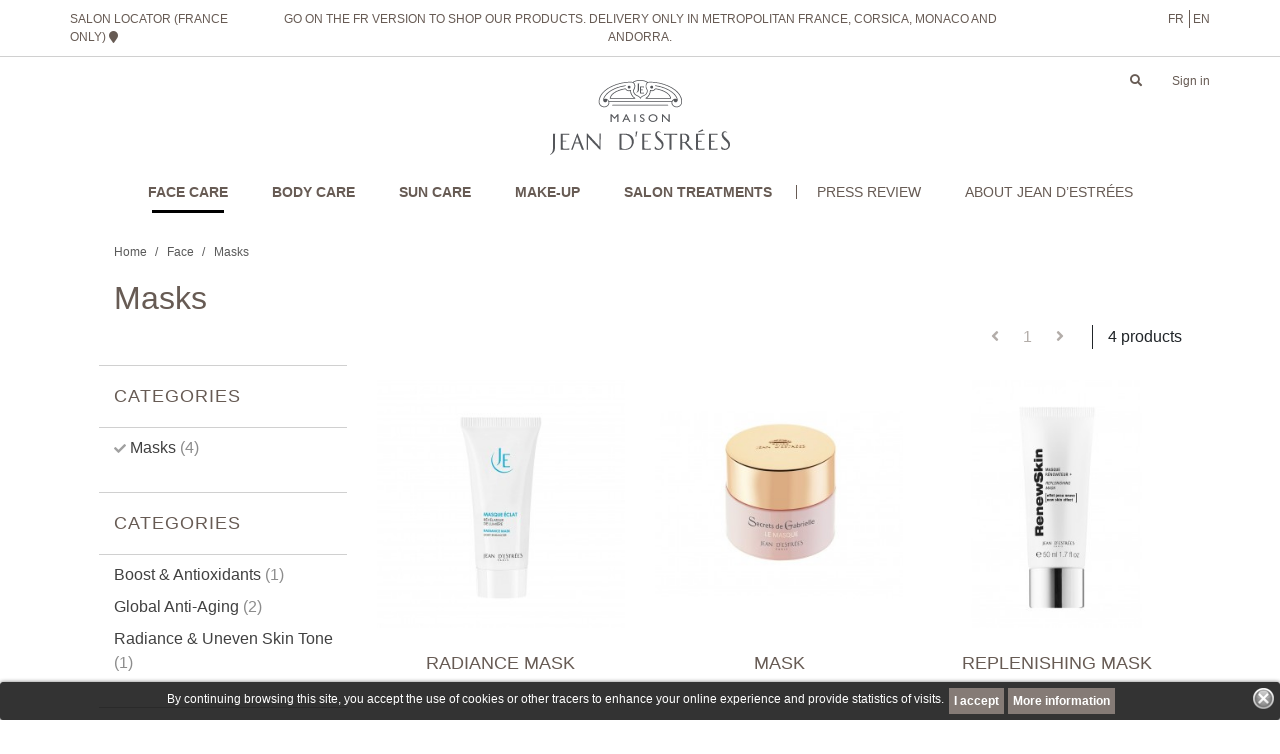

--- FILE ---
content_type: text/html; charset=utf-8
request_url: https://jeandestreesparis.com/en/17-masks
body_size: 13715
content:
<!doctype html>
<html lang="en-US">

<head>
  
  
  <meta charset="utf-8">


  <meta http-equiv="x-ua-compatible" content="ie=edge">



  <title>Masks</title>
  <meta name="description" content="">
  <meta name="keywords" content="">
        <link rel="canonical" href="https://jeandestreesparis.com/en/17-masks">
  


        <link rel="alternate" href="https://jeandestreesparis.com/fr/17-masques" hreflang="fr">
      <link rel="alternate" href="https://jeandestreesparis.com/en/17-masks" hreflang="en-us">
  


  <meta name="viewport" content="width=device-width, initial-scale=1">



  <link rel="icon" type="image/vnd.microsoft.icon" href="/img/favicon.ico?1538598473">
  <link rel="shortcut icon" type="image/x-icon" href="/img/favicon.ico?1538598473">



    <link rel="stylesheet" href="https://jeandestreesparis.com/themes/jeandestree/assets/cache/theme-84296558.css" type="text/css" media="all">
<link rel="stylesheet" href="https://use.fontawesome.com/releases/v5.2.0/css/all.css" integrity="sha384-hWVjflwFxL6sNzntih27bfxkr27PmbbK/iSvJ+a4+0owXq79v+lsFkW54bOGbiDQ" crossorigin="anonymous">



  


  <script type="text/javascript">
        var ASPath = "\/modules\/pm_advancedsearch4\/";
        var ASSearchUrl = "https:\/\/jeandestreesparis.com\/en\/module\/pm_advancedsearch4\/advancedsearch4";
        var as4_orderBySalesAsc = "Sales: Lower first";
        var as4_orderBySalesDesc = "Sales: Highest first";
        var prestashop = {"cart":{"products":[],"totals":{"total":{"type":"total","label":"Total","amount":0,"value":"\u20ac0.00"},"total_including_tax":{"type":"total","label":"Total (tax incl.)","amount":0,"value":"\u20ac0.00"},"total_excluding_tax":{"type":"total","label":"Total (tax excl.)","amount":0,"value":"\u20ac0.00"}},"subtotals":{"products":{"type":"products","label":"Subtotal","amount":0,"value":"\u20ac0.00"},"discounts":null,"shipping":{"type":"shipping","label":"Shipping","amount":0,"value":"Free"},"tax":null},"products_count":0,"summary_string":"0 items","vouchers":{"allowed":1,"added":[]},"discounts":[],"minimalPurchase":0,"minimalPurchaseRequired":""},"currency":{"name":"Euro","iso_code":"EUR","iso_code_num":"978","sign":"\u20ac"},"customer":{"lastname":null,"firstname":null,"email":null,"birthday":null,"newsletter":null,"newsletter_date_add":null,"optin":null,"website":null,"company":null,"siret":null,"ape":null,"is_logged":false,"gender":{"type":null,"name":null},"addresses":[]},"language":{"name":"English (English)","iso_code":"en","locale":"en-US","language_code":"en-us","is_rtl":"0","date_format_lite":"m\/d\/Y","date_format_full":"m\/d\/Y H:i:s","id":2},"page":{"title":"","canonical":"https:\/\/jeandestreesparis.com\/en\/17-masks","meta":{"title":"Masks","description":"","keywords":"","robots":"index"},"page_name":"category","body_classes":{"lang-en":true,"lang-rtl":false,"country-FR":true,"currency-EUR":true,"layout-left-side-column":true,"page-category":true,"tax-display-enabled":true,"category-id-17":true,"category-Masks":true,"category-id-parent-10":true,"category-depth-level-3":true},"admin_notifications":[]},"shop":{"name":"Jean d'Estr\u00e9es Paris","logo":"\/img\/jean-d-estrees-paris-logo-1537179076.jpg","stores_icon":"\/img\/logo_stores.png","favicon":"\/img\/favicon.ico"},"urls":{"base_url":"https:\/\/jeandestreesparis.com\/","current_url":"https:\/\/jeandestreesparis.com\/en\/17-masks","shop_domain_url":"https:\/\/jeandestreesparis.com","img_ps_url":"https:\/\/jeandestreesparis.com\/img\/","img_cat_url":"https:\/\/jeandestreesparis.com\/img\/c\/","img_lang_url":"https:\/\/jeandestreesparis.com\/img\/l\/","img_prod_url":"https:\/\/jeandestreesparis.com\/img\/p\/","img_manu_url":"https:\/\/jeandestreesparis.com\/img\/m\/","img_sup_url":"https:\/\/jeandestreesparis.com\/img\/su\/","img_ship_url":"https:\/\/jeandestreesparis.com\/img\/s\/","img_store_url":"https:\/\/jeandestreesparis.com\/img\/st\/","img_col_url":"https:\/\/jeandestreesparis.com\/img\/co\/","img_url":"https:\/\/jeandestreesparis.com\/themes\/jeandestree\/assets\/img\/","css_url":"https:\/\/jeandestreesparis.com\/themes\/jeandestree\/assets\/css\/","js_url":"https:\/\/jeandestreesparis.com\/themes\/jeandestree\/assets\/js\/","pic_url":"https:\/\/jeandestreesparis.com\/upload\/","pages":{"address":"https:\/\/jeandestreesparis.com\/en\/address","addresses":"https:\/\/jeandestreesparis.com\/en\/addresses","authentication":"https:\/\/jeandestreesparis.com\/en\/login","cart":"https:\/\/jeandestreesparis.com\/en\/cart","category":"https:\/\/jeandestreesparis.com\/en\/index.php?controller=category","cms":"https:\/\/jeandestreesparis.com\/en\/index.php?controller=cms","contact":"https:\/\/jeandestreesparis.com\/en\/contact-us","discount":"https:\/\/jeandestreesparis.com\/en\/discount","guest_tracking":"https:\/\/jeandestreesparis.com\/en\/guest-tracking","history":"https:\/\/jeandestreesparis.com\/en\/order-history","identity":"https:\/\/jeandestreesparis.com\/en\/identity","index":"https:\/\/jeandestreesparis.com\/en\/","my_account":"https:\/\/jeandestreesparis.com\/en\/my-account","order_confirmation":"https:\/\/jeandestreesparis.com\/en\/order-confirmation","order_detail":"https:\/\/jeandestreesparis.com\/en\/index.php?controller=order-detail","order_follow":"https:\/\/jeandestreesparis.com\/en\/order-follow","order":"https:\/\/jeandestreesparis.com\/en\/order","order_return":"https:\/\/jeandestreesparis.com\/en\/index.php?controller=order-return","order_slip":"https:\/\/jeandestreesparis.com\/en\/credit-slip","pagenotfound":"https:\/\/jeandestreesparis.com\/en\/page-not-found","password":"https:\/\/jeandestreesparis.com\/en\/password-recovery","pdf_invoice":"https:\/\/jeandestreesparis.com\/en\/index.php?controller=pdf-invoice","pdf_order_return":"https:\/\/jeandestreesparis.com\/en\/index.php?controller=pdf-order-return","pdf_order_slip":"https:\/\/jeandestreesparis.com\/en\/index.php?controller=pdf-order-slip","prices_drop":"https:\/\/jeandestreesparis.com\/en\/prices-drop","product":"https:\/\/jeandestreesparis.com\/en\/index.php?controller=product","search":"https:\/\/jeandestreesparis.com\/en\/search","sitemap":"https:\/\/jeandestreesparis.com\/en\/Sitemap","stores":"https:\/\/jeandestreesparis.com\/en\/stores","supplier":"https:\/\/jeandestreesparis.com\/en\/supplier","register":"https:\/\/jeandestreesparis.com\/en\/login?create_account=1","order_login":"https:\/\/jeandestreesparis.com\/en\/order?login=1"},"alternative_langs":{"fr":"https:\/\/jeandestreesparis.com\/fr\/17-masques","en-us":"https:\/\/jeandestreesparis.com\/en\/17-masks"},"theme_assets":"\/themes\/jeandestree\/assets\/","actions":{"logout":"https:\/\/jeandestreesparis.com\/en\/?mylogout="},"no_picture_image":{"bySize":{"cart_default":{"url":"https:\/\/jeandestreesparis.com\/img\/p\/en-default-cart_default.jpg","width":80,"height":80},"small_default":{"url":"https:\/\/jeandestreesparis.com\/img\/p\/en-default-small_default.jpg","width":125,"height":125},"medium_default":{"url":"https:\/\/jeandestreesparis.com\/img\/p\/en-default-medium_default.jpg","width":300,"height":300},"home_default":{"url":"https:\/\/jeandestreesparis.com\/img\/p\/en-default-home_default.jpg","width":400,"height":400},"large_default":{"url":"https:\/\/jeandestreesparis.com\/img\/p\/en-default-large_default.jpg","width":500,"height":500}},"small":{"url":"https:\/\/jeandestreesparis.com\/img\/p\/en-default-cart_default.jpg","width":80,"height":80},"medium":{"url":"https:\/\/jeandestreesparis.com\/img\/p\/en-default-medium_default.jpg","width":300,"height":300},"large":{"url":"https:\/\/jeandestreesparis.com\/img\/p\/en-default-large_default.jpg","width":500,"height":500},"legend":""}},"configuration":{"display_taxes_label":true,"is_catalog":true,"show_prices":true,"opt_in":{"partner":true},"quantity_discount":{"type":"discount","label":"Discount"},"voucher_enabled":1,"return_enabled":0},"field_required":[],"breadcrumb":{"links":[{"title":"Home","url":"https:\/\/jeandestreesparis.com\/en\/"},{"title":"Face","url":"https:\/\/jeandestreesparis.com\/en\/10-face"},{"title":"Masks","url":"https:\/\/jeandestreesparis.com\/en\/17-masks"}],"count":3},"link":{"protocol_link":"https:\/\/","protocol_content":"https:\/\/"},"time":1769908625,"static_token":"4b28347b16bec3ab6e0061b45042ae28","token":"41cb51b0858032c64da83c8c40f4e0d0"};
        var psemailsubscription_subscription = "https:\/\/jeandestreesparis.com\/en\/module\/ps_emailsubscription\/subscription";
        var psr_icon_color = "#F19D76";
      </script>
  





  	<!-- MODULE PM_AdvancedTopMenu || Presta-Module.com -->
<!--[if lt IE 8]>
<script type="text/javascript" src="https://jeandestreesparis.com/modules/pm_advancedtopmenu/js/pm_advancedtopmenuiefix.js"></script>
<![endif]-->
<script type="text/javascript">
		var adtm_isToggleMode = false;
		var adtm_menuHamburgerSelector = "#menu-icon, .menu-icon";
</script>
<!-- /MODULE PM_AdvancedTopMenu || Presta-Module.com -->
    <!--Module: ybc_instagram -->
    <script type="text/javascript">
                    YBC_INS_ENABLE_POPUP_SLIDER = 0;
                    YBC_INS_SLIDER_HOOK = 'custom';
                    YBC_INS_DISPLAY_FULL_WIDTH = 0;
                    YBC_INS_SLIDER_PER_ROW_DESKTOP = 4;
                    YBC_INS_SLIDER_PER_ROW_TABLET = 4;
                    YBC_INS_SLIDER_PER_ROW_MOBILE = 2;
                    YBC_INS_SLIDER_ITEM_SPACING = 5;
                    YBC_INS_SLIDER_DISPLAY_TYPE = 'carousel';
                    YBC_INS_SLIDER_LAZY = 1;
                    YBC_INS_SLIDER_LOADMORE_TYPE = 'button';
                    YBC_INS_SLIDER_AUTOPLAY_CAROUSEL = 1;
                    YBC_INS_SLIDER_CAROUSEL_SPEED = 2000;
                    YBC_INS_GALLERY_LAYOUT_TYPE = 'grid';
                    YBC_INS_GALLERY_LAZY = 1;
                    YBC_INS_GALLERY_DISPLAY_FULL_WIDTH = 0;
                    YBC_INS_GALLERY_LOADMORE_TYPE = 'button';
                    YBC_INS_POPP_PER_ROW_DESKTOP = 4;
                    YBC_INS_POPP_PER_ROW_TABLET = 4;
                    YBC_INS_POPP_PER_ROW_MOBILE = 1;
                    YBC_INS_POPP_ITEM_SPACING = 5;
                    YBC_INS_POPP_HOOK_TO = 'footer_product';
                    YBC_INS_POPP_DISPLAY_TYPE = 'carousel';
                    YBC_INS_POPP_AUTOPLAY_CAROUSEL = 1;
                    YBC_INS_POPP_CAROUSEL_SPEED = 2000;
                    YBC_INS_POPP_LAZY = 1;
                    YBC_INS_POPP_LOADMORE_TYPE = 'button';
                    YBC_INS_POPP_ENABLED = 1;
            </script>
    <!--/Module: ybc_instagram -->

  <script type="text/javascript">
    (window.gaDevIds=window.gaDevIds||[]).push('d6YPbH');
    (function(i,s,o,g,r,a,m){i['GoogleAnalyticsObject']=r;i[r]=i[r]||function(){
      (i[r].q=i[r].q||[]).push(arguments)},i[r].l=1*new Date();a=s.createElement(o),
      m=s.getElementsByTagName(o)[0];a.async=1;a.src=g;m.parentNode.insertBefore(a,m)
    })(window,document,'script','https://www.google-analytics.com/analytics.js','ga');

          ga('create', 'UA-127178274-1', 'auto');
                      ga('send', 'pageview');
        ga('require', 'ec');
  </script>

 <script type="text/javascript">
            
        document.addEventListener('DOMContentLoaded', function() {
            if (typeof GoogleAnalyticEnhancedECommerce !== 'undefined') {
                var MBG = GoogleAnalyticEnhancedECommerce;
                MBG.setCurrency('EUR');
                MBG.add({"id":183,"name":"synergessence","category":"salon-treatments","brand":"","variant":"","type":"virtual","position":"0","quantity":1,"list":"category","url":"https%3A%2F%2Fjeandestreesparis.com%2Fen%2Fsalon-treatments%2F183-synergessence.html","price":0},'',true);MBG.add({"id":185,"name":"total-youth","category":"salon-treatments","brand":"","variant":"","type":"virtual","position":1,"quantity":1,"list":"category","url":"https%3A%2F%2Fjeandestreesparis.com%2Fen%2Fsalon-treatments%2F185-universelle-jeunesse.html","price":0},'',true);MBG.add({"id":187,"name":"d-pollution-30-minutes","category":"salon-treatments","brand":"","variant":"","type":"virtual","position":2,"quantity":1,"list":"category","url":"https%3A%2F%2Fjeandestreesparis.com%2Fen%2Fsalon-treatments%2F187-d-pollution-30-minutes.html","price":0},'',true);MBG.add({"id":188,"name":"preventing-vitamin-anti-ageing-care","category":"salon-treatments","brand":"","variant":"","type":"virtual","position":3,"quantity":1,"list":"category","url":"https%3A%2F%2Fjeandestreesparis.com%2Fen%2Fsalon-treatments%2F188-prevention-anti-fatigue.html","price":0},'',true);MBG.addProductClick({"id":183,"name":"synergessence","category":"salon-treatments","brand":"","variant":"","type":"virtual","position":"0","quantity":1,"list":"category","url":"https%3A%2F%2Fjeandestreesparis.com%2Fen%2Fsalon-treatments%2F183-synergessence.html","price":0});MBG.addProductClick({"id":185,"name":"total-youth","category":"salon-treatments","brand":"","variant":"","type":"virtual","position":1,"quantity":1,"list":"category","url":"https%3A%2F%2Fjeandestreesparis.com%2Fen%2Fsalon-treatments%2F185-universelle-jeunesse.html","price":0});MBG.addProductClick({"id":187,"name":"d-pollution-30-minutes","category":"salon-treatments","brand":"","variant":"","type":"virtual","position":2,"quantity":1,"list":"category","url":"https%3A%2F%2Fjeandestreesparis.com%2Fen%2Fsalon-treatments%2F187-d-pollution-30-minutes.html","price":0});MBG.addProductClick({"id":188,"name":"preventing-vitamin-anti-ageing-care","category":"salon-treatments","brand":"","variant":"","type":"virtual","position":3,"quantity":1,"list":"category","url":"https%3A%2F%2Fjeandestreesparis.com%2Fen%2Fsalon-treatments%2F188-prevention-anti-fatigue.html","price":0});
            }
        });
        
    </script>
<style>
	.lgcookieslaw_banner {
		display: table;
		width:100%;
		position:fixed;
		left:0;
		repeat-x scroll left top;
		background: #000000;
		border-color: #000000;
		border-left: 1px solid #000000;
		border-radius: 3px 3px 3px 3px;
		border-right: 1px solid #000000;
		color: #FFFFFF !important;
		z-index: 99999;
		border-style: solid;
		border-width: 1px;
		margin: 0;
		outline: medium none;
		text-align: center;
		vertical-align: middle;
		text-shadow: 0 0 0 0;
		-webkit-box-shadow: 0px 1px 5px 0px #000000;
		-moz-box-shadow:    0px 1px 5px 0px #000000;
		box-shadow:         0px 1px 5px 0px #000000;
		font-size: 12px;
	
		bottom:0;;
		opacity:0.8;
	
	}

	.lgcookieslaw_banner > form
	{
		position:relative;
	}

	.lgcookieslaw_banner > form input.lgcookieslaw_btn
	{
		border-color: #675b54 !important;
		background: #675b54 !important;
		color: #FFFFFF;
		text-align: center;
		margin: 5px 0px 5px 0px;
		padding: 5px 5px;
		display: inline-block;
		border: 0;
		font-weight: bold;
		height: 26px;
		line-height: 16px;
		width: auto;
		font-size: 12px;
		cursor: pointer;
	}

	.lgcookieslaw_banner > form input:hover.lgcookieslaw_btn
	{
		moz-opacity:0.85;
		opacity: 0.85;
		filter: alpha(opacity=85);
	}

	.lgcookieslaw_banner > form a.lgcookieslaw_btn
	{
		border-color: #675b54;
		background: #675b54;
		color: #FFFFFF !important;
		margin: 5px 0px 5px 0px;
		text-align: center;
		padding: 5px 5px;
		display: inline-block;
		border: 0;
		font-weight: bold;
		height: 26px;
		line-height: 16px;
		width: auto;
		font-size: 12px;
	}

	@media (max-width: 768px) {
		.lgcookieslaw_banner > form input.lgcookieslaw_btn,
		.lgcookieslaw_banner > form a.lgcookieslaw_btn {
			height: auto;
		}
	}

	.lgcookieslaw_banner > form a:hover.lgcookieslaw_btn
	{
		border-color: #675b54;
		background: #675b54;
		color: #FFFFFF !important;
		moz-opacity:0.85;
		opacity: 0.85;
		filter: alpha(opacity=85);
	}

	.lgcookieslaw_close_banner_btn
	{
		cursor:pointer;
		height:21px;
		max-width:21px;
		width:21px;
	}

	.lgcookieslaw_container {
		display:table;
		margin: 0 auto;
	}

	.lgcookieslaw_button_container {
		display:table-cell;
		padding:0px;
		vertical-align: middle;
	}

	.lgcookieslaw_button_container div{
		display:table-cell;
		padding: 0px 4px 0px 0px;
		vertical-align: middle;
	}

	.lgcookieslaw_message {
		display:table-cell;
		font-size: 12px;
		padding:2px 5px 5px 5px;
		vertical-align: middle;
	}

	.lgcookieslaw_message p{
		margin: 0;
	}

	.lgcookieslaw_btn-close {
		position:absolute;
		right:5px;
		top:5px;
	}
</style>
	<script type="text/javascript">
		function closeinfo()
		{
			$('.lgcookieslaw_banner').hide();
		}
	</script>




  
</head>

<body id="category" class="lang-en country-fr currency-eur layout-left-side-column page-category tax-display-enabled category-id-17 category-masks category-id-parent-10 category-depth-level-3">

  
  
  

  <header id="header">
    
    
<div class="header-banner d-none d-md-block">
  <div class="wrapper">
    <div class="row">
      <div class="col text-left">
        <a class="store-locator" href="https://jeandestreesparis.com/en/stores">
    <span style="">Salon Locator (France only) <i class="fas fa-map-marker"></i></span>
</a>
      </div>
      <div class="col-8 text-center">
        <p class="promo"><p>Go on the FR version to shop our products. Delivery only in Metropolitan France, Corsica, Monaco and Andorra.</p></p>
      </div>
      <div class="col text-right">
        <div class="langue-selector">
  <ul>
          <li >
                <a href="https://jeandestreesparis.com/fr/17-masques">fr</a>
              </li>
          <li  class="current" >
                <a href="https://jeandestreesparis.com/en/17-masks">en</a>
              </li>
      </ul>
</div>

      </div>
    </div>
  </div>
</div>




<div class="header-nav wrapper">
  <div class="row">
    <div class="col-auto mr-auto">
      <a id="menu-icon" class="adtm_toggle_menu_button d-md-none">
        <span></span>
        <span></span>
        <span></span>
      </a>
    </div>
    <div id="haut_droit" class="text-right col-auto right d-flex">
      <div id="search_widget" data-search-controller-url="//jeandestreesparis.com/en/search">
  <div class="montre">
    <a class="" data-toggle="collapse" href="#recherche" role="button" aria-expanded="false" aria-controls="collapseExample">
       <i class="fas fa-search"></i>
    </a>
    <div class="collapse" id="recherche">
      <div class="card card-body">
        <form method="get" class="d-flex" action="//jeandestreesparis.com/en/search">
          <input type="hidden" name="controller" value="search">
          <input type="text" name="s" value="">
          <button type="submit">
             <i class="fas fa-search"></i>
          </button>
        </form>
      </div>
    </div>
  </div>

</div>

      <div class="user-info d-none d-md-block">
      <a class="login" href="https://jeandestreesparis.com/en/my-account" rel="nofollow" title="Log in to your customer account">Sign in</a>
  </div>

    </div>
  </div>
</div>



<a class="logo text-center d-block" href="https://jeandestreesparis.com/" title="Jean d&#039;Estrées Paris">
  <img src="https://jeandestreesparis.com/themes/jeandestree/assets/img/logo.svg" alt="Jean d&#039;Estrées Paris">
</a>



<div class="header-top">
  <div class="lgcookieslaw_banner">
	<form method="post" action="#">
				<div class="lgcookieslaw_container">
						<div class="lgcookieslaw_message"><p>By continuing browsing this site, you accept the use of cookies or other tracers to enhance your online experience and provide statistics of visits.</p></div>
							<div class="lgcookieslaw_button_container">
					<div>
						<input name="aceptocookies" class="lgcookieslaw_btn" type="submit" value="I accept" >
					</div>
					<div>
						<a class="lgcookieslaw_btn"  target="_blank"  href="https://jeandestreesparis.com/en/content/10-confidentialite-de-vos-donnees" >
							More information
						</a>
					</div>
				</div>
					</div>
							<div class="lgcookieslaw_btn-close">
				<img src="/modules/lgcookieslaw/views/img/close.png" alt="close" class="lgcookieslaw_close_banner_btn" onclick="closeinfo();">
			</div>
			</form>
</div>

</div>

<!-- MODULE PM_AdvancedTopMenu || Presta-Module.com -->
<div id="_desktop_top_menu" class="adtm_menu_container">
  <div class="wrapper">


    <div id="adtm_menu" data-activate-menu-id=".advtm_menu_actif_697ea99217b0b" data-activate-menu-type="column" data-open-method="1" >
      <div id="adtm_menu_inner" class="clearfix advtm_open_on_hover">
        <ul id="menu" class="text-center ">
                    <li class="advtm_menu_toggle">
            <a class="a-niveau1 adtm_toggle_menu_button"><span class="advtm_menu_span adtm_toggle_menu_button_text">Menu</span></a>
          </li>
                                        
                                                                                          <li class="li-niveau1 advtm_menu_1 sub">
                        <a href="https://jeandestreesparis.com/en/10-face" title="FACE CARE"  class=" a-niveau1"  data-type="category" data-id="10"><span class="advtm_menu_span advtm_menu_span_1">FACE CARE</span><!--[if gte IE 7]><!--></a>                                    <!--<![endif]--><!--[if lte IE 6]><table><tr><td><![endif]-->
            <div class="adtm_sub text-left">
              <div class="bord">
                <div class="wrapper">
                                <table class="columnWrapTable">
                  <tr>
                                                            
                                        <td class="adtm_column_wrap_td advtm_column_wrap_td_4">
                      <div class="adtm_column_wrap advtm_column_wrap_4">
                                                <div class="adtm_column_wrap_sizer">&nbsp;</div>
                                                                                                                                                <div class="adtm_column adtm_column_14">
                                                                              <span class="column_wrap_title">
                                                        <a href="https://jeandestreesparis.com/en/75-cleansers" title="Cleansers"  class=""  data-type="category" data-id="75">Cleansers</a>                                                      </span>
                                                                                                                                </div>
                                                                                                                                                                                                <div class="adtm_column adtm_column_15">
                                                                              <span class="column_wrap_title">
                                                        <a href="https://jeandestreesparis.com/en/76-boost-amp-antioxidants" title="Boost &amp; Antioxidants"  class=""  data-type="category" data-id="76">Boost &amp; Antioxidants</a>                                                      </span>
                                                                                                                                </div>
                                                                                                                                                                                                <div class="adtm_column adtm_column_16">
                                                                              <span class="column_wrap_title">
                                                        <a href="https://jeandestreesparis.com/en/77-first-wrinkles" title="First Wrinkles"  class=""  data-type="category" data-id="77">First Wrinkles</a>                                                      </span>
                                                                                                                                </div>
                                                                                                                                                                                                <div class="adtm_column adtm_column_17">
                                                                              <span class="column_wrap_title">
                                                        <a href="https://jeandestreesparis.com/en/78-global-anti-aging" title="Global Anti-Aging"  class=""  data-type="category" data-id="78">Global Anti-Aging</a>                                                      </span>
                                                                                                                                </div>
                                                                                                                                                                                                <div class="adtm_column adtm_column_18">
                                                                              <span class="column_wrap_title">
                                                        <a href="https://jeandestreesparis.com/en/79-firmness-anti-aging" title="Firmness Anti-Aging"  class=""  data-type="category" data-id="79">Firmness Anti-Aging</a>                                                      </span>
                                                                                                                                </div>
                                                                                                                                                                                                <div class="adtm_column adtm_column_19">
                                                                              <span class="column_wrap_title">
                                                        <a href="https://jeandestreesparis.com/en/80-anti-aging-wrinkles" title="Anti-Aging Wrinkles"  class=""  data-type="category" data-id="80">Anti-Aging Wrinkles</a>                                                      </span>
                                                                                                                                </div>
                                                                                                                                                                                                <div class="adtm_column adtm_column_20">
                                                                              <span class="column_wrap_title">
                                                        <a href="https://jeandestreesparis.com/en/81-radiance-amp-uneven-skin-tone" title="Radiance &amp; Uneven Skin Tone"  class=""  data-type="category" data-id="81">Radiance &amp; Uneven Skin Tone</a>                                                      </span>
                                                                                                                                </div>
                                                                                                                                                                                                <div class="adtm_column adtm_column_21">
                                                                              <span class="column_wrap_title">
                                                        <a href="https://jeandestreesparis.com/en/82-moisturizing" title="Moisturizing"  class=""  data-type="category" data-id="82">Moisturizing</a>                                                      </span>
                                                                                                                                </div>
                                                                                                                                                                                                <div class="adtm_column adtm_column_22">
                                                                              <span class="column_wrap_title">
                                                        <a href="https://jeandestreesparis.com/en/83-sensitivity-amp-redness" title="Sensitivity &amp; Redness"  class=""  data-type="category" data-id="83">Sensitivity &amp; Redness</a>                                                      </span>
                                                                                                                                </div>
                                                                                                                                                                                                <div class="adtm_column adtm_column_23">
                                                                              <span class="column_wrap_title">
                                                        <a href="https://jeandestreesparis.com/en/84-nutrition" title="Nutrition"  class=""  data-type="category" data-id="84">Nutrition</a>                                                      </span>
                                                                                                                                </div>
                                                                                                                                                                                                <div class="adtm_column adtm_column_24">
                                                                              <span class="column_wrap_title">
                                                        <a href="https://jeandestreesparis.com/en/85-oiliness-amp-visible-pores" title="Oiliness &amp; Visible Pores"  class=""  data-type="category" data-id="85">Oiliness &amp; Visible Pores</a>                                                      </span>
                                                                                                                                </div>
                                                                                                                                                                                                <div class="adtm_column adtm_column_25">
                                                                              <span class="column_wrap_title">
                                                        <a href="https://jeandestreesparis.com/en/86-uv-protection" title="UV Protection"  class=""  data-type="category" data-id="86">UV Protection</a>                                                      </span>
                                                                                                                                </div>
                                                                                                                                                                                                <div class="adtm_column adtm_column_26">
                                                                              <span class="column_wrap_title">
                                                        <a href="https://jeandestreesparis.com/en/87-puffiness-amp-dark-circles" title="Puffiness &amp; Dark Circles"  class=""  data-type="category" data-id="87">Puffiness &amp; Dark Circles</a>                                                      </span>
                                                                                                                                </div>
                                                                                                                      </div>
                    </td>
                                                                                
                                        <td class="adtm_column_wrap_td advtm_column_wrap_td_2">
                      <div class="adtm_column_wrap advtm_column_wrap_2">
                                                <div class="adtm_column_wrap_sizer">&nbsp;</div>
                                                                                                                                                <div class="adtm_column adtm_column_7">
                                                                              <span class="column_wrap_title">
                                                        <a href="https://jeandestreesparis.com/en/14-cleansers-amp-toners" title="Cleansers &amp; Toners"  class=""  data-type="category" data-id="14">Cleansers &amp; Toners</a>                                                      </span>
                                                                                                                                </div>
                                                                                                                                                                                                <div class="adtm_column adtm_column_27">
                                                                              <span class="column_wrap_title">
                                                        <a href="https://jeandestreesparis.com/en/15-scrubs" title="Scrubs"  class=""  data-type="category" data-id="15">Scrubs</a>                                                      </span>
                                                                                                                                </div>
                                                                                                                                                                                                <div class="adtm_column adtm_column_29">
                                                                              <span class="column_wrap_title">
                                                        <a href="https://jeandestreesparis.com/en/16-serums" title="Serums"  class=""  data-type="category" data-id="16">Serums</a>                                                      </span>
                                                                                                                                </div>
                                                                                                                                                                                                <div class="adtm_column adtm_column_30">
                                                                              <span class="column_wrap_title">
                                                        <a href="https://jeandestreesparis.com/en/17-masks" title="Masks"  class=" advtm_menu_actif advtm_menu_actif_697ea99217b0b"  data-type="category" data-id="17">Masks</a>                                                      </span>
                                                                                                                                </div>
                                                                                                                                                                                                <div class="adtm_column adtm_column_31">
                                                                              <span class="column_wrap_title">
                                                        <a href="https://jeandestreesparis.com/en/18-eye-treatments" title="Eye Treatments"  class=""  data-type="category" data-id="18">Eye Treatments</a>                                                      </span>
                                                                                                                                </div>
                                                                                                                                                                                                <div class="adtm_column adtm_column_33">
                                                                              <span class="column_wrap_title">
                                                        <a href="https://jeandestreesparis.com/en/20-sun-care" title="Sun Care"  class=""  data-type="category" data-id="20">Sun Care</a>                                                      </span>
                                                                                                                                </div>
                                                                                                                      </div>
                    </td>
                                                                                
                                        <td class="adtm_column_wrap_td advtm_column_wrap_td_3">
                      <div class="adtm_column_wrap advtm_column_wrap_3">
                                                <div class="adtm_column_wrap_sizer">&nbsp;</div>
                                                                                                                                                <div class="adtm_column adtm_column_34">
                                                                              <span class="column_wrap_title">
                                                        <a href="https://jeandestreesparis.com/en/11-essentials" title="Essentials"  class=""  data-type="category" data-id="11">Essentials</a>                                                      </span>
                                                                                                                                </div>
                                                                                                                                                                                                <div class="adtm_column adtm_column_35">
                                                                              <span class="column_wrap_title">
                                                        <a href="https://jeandestreesparis.com/en/61-moisturizing" title="Moisturizing"  class=""  data-type="category" data-id="61">Moisturizing</a>                                                      </span>
                                                                                                                                </div>
                                                                                                                                                                                                <div class="adtm_column adtm_column_57">
                                                                              <span class="column_wrap_title">
                                                        <a href="https://jeandestreesparis.com/en/62-soft" title="Soft"  class=""  data-type="category" data-id="62">Soft</a>                                                      </span>
                                                                                                                                </div>
                                                                                                                                                                                                <div class="adtm_column adtm_column_58">
                                                                              <span class="column_wrap_title">
                                                        <a href="https://jeandestreesparis.com/en/63-nutrition" title="Nutrition"  class=""  data-type="category" data-id="63">Nutrition</a>                                                      </span>
                                                                                                                                </div>
                                                                                                                                                                                                <div class="adtm_column adtm_column_59">
                                                                              <span class="column_wrap_title">
                                                        <a href="https://jeandestreesparis.com/en/64-pure-balanced" title="Pure &amp; Balanced"  class=""  data-type="category" data-id="64">Pure &amp; Balanced</a>                                                      </span>
                                                                                                                                </div>
                                                                                                                                                                                                <div class="adtm_column adtm_column_60">
                                                                              <span class="column_wrap_title">
                                                        <a href="https://jeandestreesparis.com/en/65-cosmakeup" title="Cosmakeup"  class=""  data-type="category" data-id="65">Cosmakeup</a>                                                      </span>
                                                                                                                                </div>
                                                                                                                                                                                                <div class="adtm_column adtm_column_61">
                                                                              <span class="column_wrap_title">
                                                        <a href="https://jeandestreesparis.com/en/66-eclalight" title="Eclalight"  class=""  data-type="category" data-id="66">Eclalight</a>                                                      </span>
                                                                                                                                </div>
                                                                                                                                                                                                <div class="adtm_column adtm_column_62">
                                                                              <span class="column_wrap_title">
                                                        <a href="https://jeandestreesparis.com/en/67-total-youth" title="Total Youth"  class=""  data-type="category" data-id="67">Total Youth</a>                                                      </span>
                                                                                                                                </div>
                                                                                                                                                                                                <div class="adtm_column adtm_column_63">
                                                                              <span class="column_wrap_title">
                                                        <a href="https://jeandestreesparis.com/en/68-preventing" title="Preventing"  class=""  data-type="category" data-id="68">Preventing</a>                                                      </span>
                                                                                                                                </div>
                                                                                                                                                                                                <div class="adtm_column adtm_column_64">
                                                                              <span class="column_wrap_title">
                                                        <a href="https://jeandestreesparis.com/en/69-repairing" title="Repairing"  class=""  data-type="category" data-id="69">Repairing</a>                                                      </span>
                                                                                                                                </div>
                                                                                                                                                                                                <div class="adtm_column adtm_column_65">
                                                                              <span class="column_wrap_title">
                                                        <a href="https://jeandestreesparis.com/en/70-3d-rides" title="3D-Rides"  class=""  data-type="category" data-id="70">3D-Rides</a>                                                      </span>
                                                                                                                                </div>
                                                                                                                                                                                                <div class="adtm_column adtm_column_66">
                                                                              <span class="column_wrap_title">
                                                        <a href="https://jeandestreesparis.com/en/71-soin-d-exception" title="Soin d'Exception"  class=""  data-type="category" data-id="71">Soin d'Exception</a>                                                      </span>
                                                                                                                                </div>
                                                                                                                                                                                                <div class="adtm_column adtm_column_67">
                                                                              <span class="column_wrap_title">
                                                        <a href="https://jeandestreesparis.com/en/72-suncare" title="Suncare"  class=""  data-type="category" data-id="72">Suncare</a>                                                      </span>
                                                                                                                                </div>
                                                                                                                                                                                                <div class="adtm_column adtm_column_96">
                                                                              <span class="column_wrap_title">
                                                        <a href="https://jeandestreesparis.com/en/107-renewskin" title="Renewskin"  class=""  data-type="category" data-id="107">Renewskin</a>                                                      </span>
                                                                                                                                </div>
                                                                                                                                                                                                <div class="adtm_column adtm_column_68">
                                                                              <span class="column_wrap_title">
                                                        <a href="https://jeandestreesparis.com/en/73-gabrielle-s-secrets" title="Gabrielle's Secrets"  class=""  data-type="category" data-id="73">Gabrielle's Secrets</a>                                                      </span>
                                                                                                                                </div>
                                                                                                                                                                                                <div class="adtm_column adtm_column_97">
                                                                              <span class="column_wrap_title">
                                                        <a href="https://jeandestreesparis.com/en/109-secret-en-rose" title="Secret En Rose"  class=""  data-type="category" data-id="109">Secret En Rose</a>                                                      </span>
                                                                                                                                </div>
                                                                                                                      </div>
                    </td>
                                                                                
                                        <td class="adtm_column_wrap_td advtm_column_wrap_td_5 advtm_hide_mobile">
                      <div class="adtm_column_wrap advtm_column_wrap_5">
                                                <div class="adtm_column_wrap_sizer">&nbsp;</div>
                                                                                                                                                <div class="adtm_column adtm_column_94">
                                                                              <span class="column_wrap_title">
                                                        <a href="#" title=""  class="adtm_unclickable" ><img src="//jeandestreesparis.com/modules/pm_advancedtopmenu/column_icons/94-en.jpg" alt="" title="" width="360" height="185" class="adtm_menu_icon img-responsive" /></a>                                                      </span>
                                                                                                                                </div>
                                                                        <p style="text-align: center;"><strong>Gabrielle’s Secrets<br /></strong></p>
<p style="text-align: center;">Global anti-ageing response</p>
<p style="text-align: center;"><a href="https://jeandestreesparis.com/en/73-secrets-de-gabrielle" class="btn btn-default">DISCOVER</a></p>                                                                                                                                              </div>
                    </td>
                                                          </tr>
                </table>
                              </div>
            </div>
          </div>
          <!--[if lte IE 6]></td></tr></table></a><![endif]-->
                  </li>
                                    
                                                                                          <li class="li-niveau1 advtm_menu_3 sub">
                        <a href="https://jeandestreesparis.com/en/21-body" title="BODY CARE"  class=" a-niveau1"  data-type="category" data-id="21"><span class="advtm_menu_span advtm_menu_span_3">BODY CARE</span><!--[if gte IE 7]><!--></a>                                    <!--<![endif]--><!--[if lte IE 6]><table><tr><td><![endif]-->
            <div class="adtm_sub text-left">
              <div class="bord">
                <div class="wrapper">
                                <table class="columnWrapTable">
                  <tr>
                                                            
                                        <td class="adtm_column_wrap_td advtm_column_wrap_td_6">
                      <div class="adtm_column_wrap advtm_column_wrap_6">
                                                <div class="adtm_column_wrap_sizer">&nbsp;</div>
                                                                                                                                                <div class="adtm_column adtm_column_38">
                                                                              <span class="column_wrap_title">
                                                        <a href="https://jeandestreesparis.com/en/92-nutrition-moisturizing" title="Nutrition / Moisturizing"  class=""  data-type="category" data-id="92">Nutrition / Moisturizing</a>                                                      </span>
                                                                                                                                </div>
                                                                                                                                                                                                <div class="adtm_column adtm_column_39">
                                                                              <span class="column_wrap_title">
                                                        <a href="https://jeandestreesparis.com/en/93-post-waxing" title="Post Waxing"  class=""  data-type="category" data-id="93">Post Waxing</a>                                                      </span>
                                                                                                                                </div>
                                                                                                                                                                                                <div class="adtm_column adtm_column_40">
                                                                              <span class="column_wrap_title">
                                                        <a href="https://jeandestreesparis.com/en/94-minceur" title="Minceur"  class=""  data-type="category" data-id="94">Minceur</a>                                                      </span>
                                                                                                                                </div>
                                                                                                                                                                                                <div class="adtm_column adtm_column_41">
                                                                              <span class="column_wrap_title">
                                                        <a href="https://jeandestreesparis.com/en/95-hand-care" title="Hand Care"  class=""  data-type="category" data-id="95">Hand Care</a>                                                      </span>
                                                                                                                                </div>
                                                                                                                                                                                                <div class="adtm_column adtm_column_42">
                                                                              <span class="column_wrap_title">
                                                        <a href="https://jeandestreesparis.com/en/96-slimming" title="Slimming"  class=""  data-type="category" data-id="96">Slimming</a>                                                      </span>
                                                                                                                                </div>
                                                                                                                      </div>
                    </td>
                                                                                
                                        <td class="adtm_column_wrap_td advtm_column_wrap_td_7">
                      <div class="adtm_column_wrap advtm_column_wrap_7">
                                                <div class="adtm_column_wrap_sizer">&nbsp;</div>
                                                                                                                                                <div class="adtm_column adtm_column_43">
                                                                              <span class="column_wrap_title">
                                                        <a href="https://jeandestreesparis.com/en/22-body-lotions" title="Body Lotions"  class=""  data-type="category" data-id="22">Body Lotions</a>                                                      </span>
                                                                                                                                </div>
                                                                                                                                                                                                <div class="adtm_column adtm_column_44">
                                                                              <span class="column_wrap_title">
                                                        <a href="https://jeandestreesparis.com/en/23-scrubs" title="Scrubs"  class=""  data-type="category" data-id="23">Scrubs</a>                                                      </span>
                                                                                                                                </div>
                                                                                                                                                                                                <div class="adtm_column adtm_column_45">
                                                                              <span class="column_wrap_title">
                                                        <a href="https://jeandestreesparis.com/en/24-nutritional-supplements" title="Nutritional Supplements"  class=""  data-type="category" data-id="24">Nutritional Supplements</a>                                                      </span>
                                                                                                                                </div>
                                                                                                                                                                                                <div class="adtm_column adtm_column_46">
                                                                              <span class="column_wrap_title">
                                                        <a href="https://jeandestreesparis.com/en/25-eaux-de-soin" title="Eaux de soin"  class=""  data-type="category" data-id="25">Eaux de soin</a>                                                      </span>
                                                                                                                                </div>
                                                                                                                      </div>
                    </td>
                                                                                
                                        <td class="adtm_column_wrap_td advtm_column_wrap_td_8">
                      <div class="adtm_column_wrap advtm_column_wrap_8">
                                                <div class="adtm_column_wrap_sizer">&nbsp;</div>
                                                                                                                                                <div class="adtm_column adtm_column_47">
                                                                              <span class="column_wrap_title">
                                                        <a href="https://jeandestreesparis.com/en/89-body-comfort" title="Body Comfort"  class=""  data-type="category" data-id="89">Body Comfort</a>                                                      </span>
                                                                                                                                </div>
                                                                                                                                                                                                <div class="adtm_column adtm_column_48">
                                                                              <span class="column_wrap_title">
                                                        <a href="https://jeandestreesparis.com/en/90-body-silhouette" title="Body Silhouette"  class=""  data-type="category" data-id="90">Body Silhouette</a>                                                      </span>
                                                                                                                                </div>
                                                                                                                      </div>
                    </td>
                                                                                
                                        <td class="adtm_column_wrap_td advtm_column_wrap_td_9">
                      <div class="adtm_column_wrap advtm_column_wrap_9">
                                                <div class="adtm_column_wrap_sizer">&nbsp;</div>
                                                                                                                                                <div class="adtm_column adtm_column_49">
                                                                              <span class="column_wrap_title">
                                                        <a href="#" title=""  class="adtm_unclickable" ><img src="//jeandestreesparis.com/modules/pm_advancedtopmenu/column_icons/49-en.jpg" alt="" title="" width="360" height="185" class="adtm_menu_icon img-responsive" /></a>                                                      </span>
                                                                                                                                </div>
                                                                        <p style="text-align: center;"><strong>Body Comfort<br /></strong></p>
<p style="text-align: center;">For dry and dehydrated skins</p>
<p style="text-align: center;"><a href="https://jeandestreesparis.com/en/89-corps-confort" class="btn btn-default">DISCOVER</a></p>                                                                                                                                              </div>
                    </td>
                                                          </tr>
                </table>
                              </div>
            </div>
          </div>
          <!--[if lte IE 6]></td></tr></table></a><![endif]-->
                  </li>
                                    
                                                                                          <li class="li-niveau1 advtm_menu_4 sub">
                        <a href="https://jeandestreesparis.com/en/26-sun-care" title="SUN CARE"  class=" a-niveau1"  data-type="category" data-id="26"><span class="advtm_menu_span advtm_menu_span_4">SUN CARE</span><!--[if gte IE 7]><!--></a>                                    <!--<![endif]--><!--[if lte IE 6]><table><tr><td><![endif]-->
            <div class="adtm_sub text-left">
              <div class="bord">
                <div class="wrapper">
                                <table class="columnWrapTable">
                  <tr>
                                                            
                                        <td class="adtm_column_wrap_td advtm_column_wrap_td_10">
                      <div class="adtm_column_wrap advtm_column_wrap_10">
                                                <div class="adtm_column_wrap_sizer">&nbsp;</div>
                                                                                                                                                <div class="adtm_column adtm_column_50">
                                                                              <span class="column_wrap_title">
                                                        <a href="https://jeandestreesparis.com/en/98-sun-protection" title="Sun Protection"  class=""  data-type="category" data-id="98">Sun Protection</a>                                                      </span>
                                                                                                                                </div>
                                                                                                                                                                                                <div class="adtm_column adtm_column_51">
                                                                              <span class="column_wrap_title">
                                                        <a href="https://jeandestreesparis.com/en/99-after-sun" title="After Sun"  class=""  data-type="category" data-id="99">After Sun</a>                                                      </span>
                                                                                                                                </div>
                                                                                                                                                                                                <div class="adtm_column adtm_column_52">
                                                                              <span class="column_wrap_title">
                                                        <a href="https://jeandestreesparis.com/en/100-self-tanning" title="Self-Tanning"  class=""  data-type="category" data-id="100">Self-Tanning</a>                                                      </span>
                                                                                                                                </div>
                                                                                                                      </div>
                    </td>
                                                                                
                                        <td class="adtm_column_wrap_td advtm_column_wrap_td_11">
                      <div class="adtm_column_wrap advtm_column_wrap_11">
                                                <div class="adtm_column_wrap_sizer">&nbsp;</div>
                                                                                                                                                <div class="adtm_column adtm_column_53">
                                                                              <span class="column_wrap_title">
                                                        <a href="https://jeandestreesparis.com/en/55-protections" title="Protections"  class=""  data-type="category" data-id="55">Protections</a>                                                      </span>
                                                                                                                                </div>
                                                                                                                                                                                                <div class="adtm_column adtm_column_54">
                                                                              <span class="column_wrap_title">
                                                        <a href="https://jeandestreesparis.com/en/56-after-sun" title="After Sun"  class=""  data-type="category" data-id="56">After Sun</a>                                                      </span>
                                                                                                                                </div>
                                                                                                                                                                                                <div class="adtm_column adtm_column_55">
                                                                              <span class="column_wrap_title">
                                                        <a href="https://jeandestreesparis.com/en/57-self-tanning" title="Self-Tanning"  class=""  data-type="category" data-id="57">Self-Tanning</a>                                                      </span>
                                                                                                                                </div>
                                                                                                                      </div>
                    </td>
                                                                                
                                        <td class="adtm_column_wrap_td advtm_column_wrap_td_12">
                      <div class="adtm_column_wrap advtm_column_wrap_12">
                                                <div class="adtm_column_wrap_sizer">&nbsp;</div>
                                                                                                                                                <div class="adtm_column adtm_column_56">
                                                                              <span class="column_wrap_title">
                                                        <a href="#" title=""  class="adtm_unclickable" ><img src="//jeandestreesparis.com/modules/pm_advancedtopmenu/column_icons/56-en.jpg" alt="" title="" width="1187" height="617" class="adtm_menu_icon img-responsive" /></a>                                                      </span>
                                                                                                                                </div>
                                                                        <p style="text-align: center;"><strong>SUNCARE</strong></p>
<p style="text-align: center;">Pleasure of use and maximum protection</p>
<p style="text-align: center;"><a href="https://jeandestreesparis.com/en/26-sun-care" class="btn btn-default">Discover</a></p>                                                                                                                                              </div>
                    </td>
                                                          </tr>
                </table>
                              </div>
            </div>
          </div>
          <!--[if lte IE 6]></td></tr></table></a><![endif]-->
                  </li>
                                    
                                                                                          <li class="li-niveau1 advtm_menu_5 sub">
                        <a href="https://jeandestreesparis.com/en/28-make-up" title="Make-up"  class=" a-niveau1"  data-type="category" data-id="28"><span class="advtm_menu_span advtm_menu_span_5">Make-up</span><!--[if gte IE 7]><!--></a>                                    <!--<![endif]--><!--[if lte IE 6]><table><tr><td><![endif]-->
            <div class="adtm_sub text-left">
              <div class="bord">
                <div class="wrapper">
                                <table class="columnWrapTable">
                  <tr>
                                                            
                                        <td class="adtm_column_wrap_td advtm_column_wrap_td_13">
                      <div class="adtm_column_wrap advtm_column_wrap_13">
                                                <div class="adtm_column_wrap_sizer">&nbsp;</div>
                                                                                                                                                <div class="adtm_column adtm_column_69">
                                                                              <span class="column_wrap_title">
                                                        <a href="https://jeandestreesparis.com/en/36-foundation" title="Foundation"  class=""  data-type="category" data-id="36">Foundation</a>                                                      </span>
                                                                                                                                </div>
                                                                                                                                                                                                <div class="adtm_column adtm_column_70">
                                                                              <span class="column_wrap_title">
                                                        <a href="https://jeandestreesparis.com/en/37-powders" title="Powders"  class=""  data-type="category" data-id="37">Powders</a>                                                      </span>
                                                                                                                                </div>
                                                                                                                                                                                                <div class="adtm_column adtm_column_71">
                                                                              <span class="column_wrap_title">
                                                        <a href="https://jeandestreesparis.com/en/38-blushes-and-bronzers" title="Blushes and Bronzers"  class=""  data-type="category" data-id="38">Blushes and Bronzers</a>                                                      </span>
                                                                                                                                </div>
                                                                                                                                                                                                <div class="adtm_column adtm_column_72">
                                                                              <span class="column_wrap_title">
                                                        <a href="https://jeandestreesparis.com/en/39-concealers" title="Concealers"  class=""  data-type="category" data-id="39">Concealers</a>                                                      </span>
                                                                                                                                </div>
                                                                                                                                                                                                <div class="adtm_column adtm_column_73">
                                                                              <span class="column_wrap_title">
                                                        <a href="https://jeandestreesparis.com/en/40-cc-cream" title="CC cream"  class=""  data-type="category" data-id="40">CC cream</a>                                                      </span>
                                                                                                                                </div>
                                                                                                                      </div>
                    </td>
                                                                                
                                        <td class="adtm_column_wrap_td advtm_column_wrap_td_14">
                      <div class="adtm_column_wrap advtm_column_wrap_14">
                                                <div class="adtm_column_wrap_sizer">&nbsp;</div>
                                                                                                                                                <div class="adtm_column adtm_column_74">
                                                                              <span class="column_wrap_title">
                                                        <a href="https://jeandestreesparis.com/en/41-eyeliners" title="Eyeliners"  class=""  data-type="category" data-id="41">Eyeliners</a>                                                      </span>
                                                                                                                                </div>
                                                                                                                                                                                                <div class="adtm_column adtm_column_75">
                                                                              <span class="column_wrap_title">
                                                        <a href="https://jeandestreesparis.com/en/42-mascaras" title="Mascaras"  class=""  data-type="category" data-id="42">Mascaras</a>                                                      </span>
                                                                                                                                </div>
                                                                                                                                                                                                <div class="adtm_column adtm_column_76">
                                                                              <span class="column_wrap_title">
                                                        <a href="https://jeandestreesparis.com/en/43-crayons-sourcils" title="Crayons sourcils"  class=""  data-type="category" data-id="43">Crayons sourcils</a>                                                      </span>
                                                                                                                                </div>
                                                                                                                                                                                                <div class="adtm_column adtm_column_77">
                                                                              <span class="column_wrap_title">
                                                        <a href="https://jeandestreesparis.com/en/44-eyeshadows" title="Eyeshadows"  class=""  data-type="category" data-id="44">Eyeshadows</a>                                                      </span>
                                                                                                                                </div>
                                                                                                                                                                                                <div class="adtm_column adtm_column_78">
                                                                              <span class="column_wrap_title">
                                                        <a href="https://jeandestreesparis.com/en/45-kohl-pencil" title="K&ocirc;hl Pencil"  class=""  data-type="category" data-id="45">K&ocirc;hl Pencil</a>                                                      </span>
                                                                                                                                </div>
                                                                                                                      </div>
                    </td>
                                                                                
                                        <td class="adtm_column_wrap_td advtm_column_wrap_td_15">
                      <div class="adtm_column_wrap advtm_column_wrap_15">
                                                <div class="adtm_column_wrap_sizer">&nbsp;</div>
                                                                                                                                                <div class="adtm_column adtm_column_79">
                                                                              <span class="column_wrap_title">
                                                        <a href="https://jeandestreesparis.com/en/46-lipsticks" title="Lipsticks"  class=""  data-type="category" data-id="46">Lipsticks</a>                                                      </span>
                                                                                                                                </div>
                                                                                                                                                                                                <div class="adtm_column adtm_column_80">
                                                                              <span class="column_wrap_title">
                                                        <a href="https://jeandestreesparis.com/en/47-lip-gloss" title="Lip Gloss"  class=""  data-type="category" data-id="47">Lip Gloss</a>                                                      </span>
                                                                                                                                </div>
                                                                                                                                                                                                <div class="adtm_column adtm_column_81">
                                                                              <span class="column_wrap_title">
                                                        <a href="https://jeandestreesparis.com/en/48-lip-liner" title="Lip Liner"  class=""  data-type="category" data-id="48">Lip Liner</a>                                                      </span>
                                                                                                                                </div>
                                                                                                                      </div>
                    </td>
                                                                                
                                        <td class="adtm_column_wrap_td advtm_column_wrap_td_16">
                      <div class="adtm_column_wrap advtm_column_wrap_16">
                                                <div class="adtm_column_wrap_sizer">&nbsp;</div>
                                                                                                                                                <div class="adtm_column adtm_column_82">
                                                                              <span class="column_wrap_title">
                                                        <a href="https://jeandestreesparis.com/en/49-nail-care" title="Nail Care"  class=""  data-type="category" data-id="49">Nail Care</a>                                                      </span>
                                                                                                                                </div>
                                                                                                                                                                                                <div class="adtm_column adtm_column_83">
                                                                              <span class="column_wrap_title">
                                                        <a href="https://jeandestreesparis.com/en/50-nail-polish" title="Nail Polish"  class=""  data-type="category" data-id="50">Nail Polish</a>                                                      </span>
                                                                                                                                </div>
                                                                                                                                                                                                <div class="adtm_column adtm_column_84">
                                                                              <span class="column_wrap_title">
                                                        <a href="https://jeandestreesparis.com/en/51-dissolvant" title="Dissolvant"  class=""  data-type="category" data-id="51">Dissolvant</a>                                                      </span>
                                                                                                                                </div>
                                                                                                                      </div>
                    </td>
                                                                                
                                        <td class="adtm_column_wrap_td advtm_column_wrap_td_17">
                      <div class="adtm_column_wrap advtm_column_wrap_17">
                                                <div class="adtm_column_wrap_sizer">&nbsp;</div>
                                                                                                                                                <div class="adtm_column adtm_column_85">
                                                                              <span class="column_wrap_title">
                                                        <a href="https://jeandestreesparis.com/en/52-brushes" title="Brushes"  class=""  data-type="category" data-id="52">Brushes</a>                                                      </span>
                                                                                                                                </div>
                                                                                                                                                                                                <div class="adtm_column adtm_column_86">
                                                                              <span class="column_wrap_title">
                                                        <a href="https://jeandestreesparis.com/en/53-pencil-sharpener" title="Pencil Sharpener"  class=""  data-type="category" data-id="53">Pencil Sharpener</a>                                                      </span>
                                                                                                                                </div>
                                                                                                                      </div>
                    </td>
                                                                                
                                        <td class="adtm_column_wrap_td advtm_column_wrap_td_18">
                      <div class="adtm_column_wrap advtm_column_wrap_18">
                                                <div class="adtm_column_wrap_sizer">&nbsp;</div>
                                                                                                                                                <div class="adtm_column adtm_column_95">
                                                                              <span class="column_wrap_title">
                                                        <a href="#" title=""  class="adtm_unclickable" ><img src="//jeandestreesparis.com/modules/pm_advancedtopmenu/column_icons/95-en.jpg" alt="" title="" width="180" height="150" class="adtm_menu_icon img-responsive" /></a>                                                      </span>
                                                                                                                                </div>
                                                                        <p style="text-align: center;"><strong>COLLECTION<br /></strong></p>
<p style="text-align: center;">Automne/Hiver 2018</p>
<p style="text-align: center;"><a href="https://jeandestreesparis.com/fr/54-automne-hiver-2018" class="btn btn-default">Découvrir</a></p>                                                                                                                                              </div>
                    </td>
                                                          </tr>
                </table>
                              </div>
            </div>
          </div>
          <!--[if lte IE 6]></td></tr></table></a><![endif]-->
                  </li>
                                    
                                                            <li class="li-niveau1 advtm_menu_6 menuHaveNoMobileSubMenu">
                        <a href="https://jeandestreesparis.com/en/34-salon-treatments" title="SALON TREATMENTS"  class=" a-niveau1"  data-type="category" data-id="34"><span class="advtm_menu_span advtm_menu_span_6">SALON TREATMENTS</span></a>                                </li>
                                    
                                                            <li class="li-niveau1 advtm_menu_2 menuHaveNoMobileSubMenu">
                        <a href=" https://jeandestreesparis.com/en/blog" title="Press Review"  class=" a-niveau1" ><span class="advtm_menu_span advtm_menu_span_2">Press Review</span></a>                                </li>
                                    
                                                            <li class="li-niveau1 advtm_menu_9 menuHaveNoMobileSubMenu">
                        <a href="https://jeandestreesparis.com/en/content/category/2-la-marque" title="About Jean d&rsquo;Estr&eacute;es"  class=" a-niveau1" ><span class="advtm_menu_span advtm_menu_span_9">About Jean d&rsquo;Estr&eacute;es</span></a>                                </li>
                      </ul>
    </div>
  </div>
</div>
</div>
  <!-- /MODULE PM_AdvancedTopMenu || Presta-Module.com -->



    
  </header>

  
  <aside id="notifications">

  
  
  
  
</aside>
  

  <div id="wrapper" class="">
    

    
      <nav data-depth="3" class="fil-ariane wrapper">
  <ol itemscope itemtype="http://schema.org/BreadcrumbList">
          
        <li itemprop="itemListElement" itemscope itemtype="http://schema.org/ListItem">
          <a itemprop="item" href="https://jeandestreesparis.com/en/">
            <span itemprop="name">Home</span>
          </a>
          <meta itemprop="position" content="1">
        </li>
      
          
        <li itemprop="itemListElement" itemscope itemtype="http://schema.org/ListItem">
          <a itemprop="item" href="https://jeandestreesparis.com/en/10-face">
            <span itemprop="name">Face</span>
          </a>
          <meta itemprop="position" content="2">
        </li>
      
          
        <li itemprop="itemListElement" itemscope itemtype="http://schema.org/ListItem">
          <a itemprop="item" href="https://jeandestreesparis.com/en/17-masks">
            <span itemprop="name">Masks</span>
          </a>
          <meta itemprop="position" content="3">
        </li>
      
      </ol>
</nav>
    

    
          

    


    
  <div id="content-wrapper" class="left-column">
    
    
  <section id="main" class="wrapper">

    
<div class="row categorie-description">
    <div class="col-md-6 d-flex">
    <div class="my-auto cat-pad">
      <h1 class="">Masks</h1>
      <div id="category-description"></div>
    </div>
  </div>
</div>





    <div class="row">
      <div class="col-md-12 page text-right mb-3">
        
          
            <nav class="pagination page">
  
  
    <ul>
              <li >
                      <a
              rel="prev"
              href="https://jeandestreesparis.com/en/17-masks?page=1"
              class="disabled js-search-link"
            >
                              <i class="fas fa-angle-left"></i>
                          </a>
                  </li>
              <li  class="current" >
                      <a
              rel="nofollow"
              href="https://jeandestreesparis.com/en/17-masks?page=1"
              class="disabled js-search-link"
            >
                              1
                          </a>
                  </li>
              <li >
                      <a
              rel="next"
              href="https://jeandestreesparis.com/en/17-masks?page=1"
              class="disabled js-search-link"
            >
                              <i class="fas fa-angle-right"></i>
                          </a>
                  </li>
          </ul>
  

</nav>
          

          
            <div id="js-product-list-top" class="products-selection">
      <p>4 products</p>
  
  
  </div>
          



              </div>

      <div class="col-md-3">
        
          <div id="left-column">
              								<div id="PM_ASBlockOutput_2" class="PM_ASBlockOutput PM_ASBlockOutputVertical" data-id-search="2">
	<div id="PM_ASBlock_2" class="card">
					<div class="card-header">
				<span class="PM_ASBlockTitle">Filters</span>
			</div>
				<div class="card-block">
				<a style="display: none" href="#" class="PM_ASResetSearch">Clear filters</a>
		<form action="https://jeandestreesparis.com/en/module/pm_advancedsearch4/advancedsearch4" method="GET" id="PM_ASForm_2" class="PM_ASForm">
			<div class="PM_ASCriterionsGroupList">
																<div id="PM_ASCriterionsGroup_2_10" class="PM_ASCriterionsGroup PM_ASCriterionsGroupCategory ">
						<div id="PM_ASCriterionsOutput_2_10" class="PM_ASCriterionsOutput">
<div id="PM_ASCriterions_2_10" class="PM_ASCriterions PM_ASCriterionsToggleHover">
<p class="PM_ASCriterionsGroupTitle h4" id="PM_ASCriterionsGroupTitle_2_10" rel="10">
		<span class="PM_ASCriterionsGroupName">
		Categories
	</span>
</p>

<div class="PM_ASCriterionsGroupOuter">

			<div class="PM_ASCriterionStepEnable">
					<ul id="PM_ASCriterionGroupCheckbox_2_10" class="PM_ASCriterionGroupCheckbox">
																																						
				<li>
					<div class="radio">					<input type="radio" value="434" data-id-criterion-group="10" id="as4c_10_434" name="as4c[10][]" checked="checked" class="PM_ASCriterionCheckbox"  />
					<label for="as4c_10_434" class="PM_ASLabelCheckbox PM_ASLabelCheckboxSelected PM_ASNotMulticriteria">
						<a class="PM_ASLabelLink" href="#">
							Masks <div class="PM_ASCriterionNbProduct">(4)</div>						</a>
					</label>
					</div>				</li>
						</ul>
							</div>
		</div>
</div>
</div>
				</div>
																							<div id="PM_ASCriterionsGroup_2_9" class="PM_ASCriterionsGroup PM_ASCriterionsGroupCategory ">
						<div id="PM_ASCriterionsOutput_2_9" class="PM_ASCriterionsOutput">
<div id="PM_ASCriterions_2_9" class="PM_ASCriterions PM_ASCriterionsToggleHover">
<p class="PM_ASCriterionsGroupTitle h4" id="PM_ASCriterionsGroupTitle_2_9" rel="9">
		<span class="PM_ASCriterionsGroupName">
		Categories
	</span>
</p>

<div class="PM_ASCriterionsGroupOuter">

			<div class="PM_ASCriterionStepEnable">
					<ul id="PM_ASCriterionGroupCheckbox_2_9" class="PM_ASCriterionGroupCheckbox">
																																					
				<li>
					<div class="radio">					<input type="radio" value="375" data-id-criterion-group="9" id="as4c_9_375" name="as4c[9][]"  class="PM_ASCriterionCheckbox"  />
					<label for="as4c_9_375" class="PM_ASLabelCheckbox PM_ASNotMulticriteria">
						<a class="PM_ASLabelLink" href="#">
							Boost &amp; Antioxidants <div class="PM_ASCriterionNbProduct">(1)</div>						</a>
					</label>
					</div>				</li>
																					
				<li>
					<div class="radio">					<input type="radio" value="391" data-id-criterion-group="9" id="as4c_9_391" name="as4c[9][]"  class="PM_ASCriterionCheckbox"  />
					<label for="as4c_9_391" class="PM_ASLabelCheckbox PM_ASNotMulticriteria">
						<a class="PM_ASLabelLink" href="#">
							Global Anti-Aging <div class="PM_ASCriterionNbProduct">(2)</div>						</a>
					</label>
					</div>				</li>
																					
				<li>
					<div class="radio">					<input type="radio" value="403" data-id-criterion-group="9" id="as4c_9_403" name="as4c[9][]"  class="PM_ASCriterionCheckbox"  />
					<label for="as4c_9_403" class="PM_ASLabelCheckbox PM_ASNotMulticriteria">
						<a class="PM_ASLabelLink" href="#">
							Radiance &amp; Uneven Skin Tone <div class="PM_ASCriterionNbProduct">(1)</div>						</a>
					</label>
					</div>				</li>
						</ul>
							</div>
		</div>
</div>
</div>
				</div>
																							<div id="PM_ASCriterionsGroup_2_11" class="PM_ASCriterionsGroup PM_ASCriterionsGroupCategory ">
						<div id="PM_ASCriterionsOutput_2_11" class="PM_ASCriterionsOutput">
<div id="PM_ASCriterions_2_11" class="PM_ASCriterions PM_ASCriterionsToggleHover">
<p class="PM_ASCriterionsGroupTitle h4" id="PM_ASCriterionsGroupTitle_2_11" rel="11">
		<span class="PM_ASCriterionsGroupName">
		Categories
	</span>
</p>

<div class="PM_ASCriterionsGroupOuter">

			<div class="PM_ASCriterionStepEnable">
					<ul id="PM_ASCriterionGroupCheckbox_2_11" class="PM_ASCriterionGroupCheckbox">
																																					
				<li>
					<div class="radio">					<input type="radio" value="614" data-id-criterion-group="11" id="as4c_11_614" name="as4c[11][]"  class="PM_ASCriterionCheckbox"  />
					<label for="as4c_11_614" class="PM_ASLabelCheckbox PM_ASNotMulticriteria">
						<a class="PM_ASLabelLink" href="#">
							Renewskin <div class="PM_ASCriterionNbProduct">(1)</div>						</a>
					</label>
					</div>				</li>
																					
				<li>
					<div class="radio">					<input type="radio" value="580" data-id-criterion-group="11" id="as4c_11_580" name="as4c[11][]"  class="PM_ASCriterionCheckbox"  />
					<label for="as4c_11_580" class="PM_ASLabelCheckbox PM_ASNotMulticriteria">
						<a class="PM_ASLabelLink" href="#">
							Cosmakeup <div class="PM_ASCriterionNbProduct">(1)</div>						</a>
					</label>
					</div>				</li>
																					
				<li>
					<div class="radio">					<input type="radio" value="595" data-id-criterion-group="11" id="as4c_11_595" name="as4c[11][]"  class="PM_ASCriterionCheckbox"  />
					<label for="as4c_11_595" class="PM_ASLabelCheckbox PM_ASNotMulticriteria">
						<a class="PM_ASLabelLink" href="#">
							Gabrielle&#039;s Secrets <div class="PM_ASCriterionNbProduct">(1)</div>						</a>
					</label>
					</div>				</li>
						</ul>
							</div>
		</div>
</div>
</div>
				</div>
																																												</div><!-- .PM_ASCriterionsGroupList -->
																								<input type="hidden" name="as4c[3][]" value="21" />
							<input type="hidden" name="as4c_hidden[3][]" value="21" />
																		
		
		<input type="hidden" name="id_search" value="2" />
					<input type="hidden" name="id_category_search" value="17" />
										<input type="hidden" name="orderby" disabled="disabled" />
		<input type="hidden" name="n" disabled="disabled" />
				
				</form>
				</div>
	</div>
</div>
						
          </div>
        
      </div>

      <div class="col-md-9">
        <section id="products">
          
            
              
            


              
                <div id="js-product-list">
  <div class="row">
        
    

  <article class="product-miniature col-md-4" data-id-product="117" data-id-product-attribute="0" itemscope itemtype="http://schema.org/Product">

    
      <a href="https://jeandestreesparis.com/en/cosmakeup/117-product.html" class="thumbnail product-thumbnail">
        <img
          src = "https://jeandestreesparis.com/207-medium_default/product.jpg"
          alt = "product"
          data-full-size-image-url = "https://jeandestreesparis.com/207-large_default/product.jpg"
        >
      </a>
    
    <div class="product-description">
      
        <h1 class="h2" itemprop="name"><a href="https://jeandestreesparis.com/en/cosmakeup/117-product.html">RADIANCE MASK</a></h1>
      

      
                                          
    </div>

    <div class="product-flags">
      
            
                        </div>

    <div class="cache w-100 h-100">
      <a href="https://jeandestreesparis.com/en/cosmakeup/117-product.html" class="link_product w-100 h-100 position-absolute" ></a>
      <div class="d-flex w-100 h-100">
        <div class="m-auto">
            <h2 class="h2" itemprop="name"><a href="https://jeandestreesparis.com/en/cosmakeup/117-product.html">RADIANCE MASK</a></h2>

                                        <div class="contenance">40 ML</div>
                                          
            
                                                                        

            
              <div class="product-description-short text-center" itemprop="description"><p>With its unique texture, inbetween gel and emulsion, this very unctuous mask consoles your skin and brings its radiance back.</p></div>
            
            
                                    
          </div>
        </div>
    </div>


    
    









    
    

  </article>

    
        
    

  <article class="product-miniature col-md-4" data-id-product="182" data-id-product-attribute="0" itemscope itemtype="http://schema.org/Product">

    
      <a href="https://jeandestreesparis.com/en/gabrielle-s-secrets/182-product.html" class="thumbnail product-thumbnail">
        <img
          src = "https://jeandestreesparis.com/272-medium_default/product.jpg"
          alt = "product"
          data-full-size-image-url = "https://jeandestreesparis.com/272-large_default/product.jpg"
        >
      </a>
    
    <div class="product-description">
      
        <h1 class="h2" itemprop="name"><a href="https://jeandestreesparis.com/en/gabrielle-s-secrets/182-product.html">MASK</a></h1>
      

      
                                          
    </div>

    <div class="product-flags">
      
            
                        </div>

    <div class="cache w-100 h-100">
      <a href="https://jeandestreesparis.com/en/gabrielle-s-secrets/182-product.html" class="link_product w-100 h-100 position-absolute" ></a>
      <div class="d-flex w-100 h-100">
        <div class="m-auto">
            <h2 class="h2" itemprop="name"><a href="https://jeandestreesparis.com/en/gabrielle-s-secrets/182-product.html">MASK</a></h2>

                                        <div class="contenance">50 ML</div>
                                          
            
                                                                        

            
              <div class="product-description-short text-center" itemprop="description"><p><span style="vertical-align:inherit;"><span style="vertical-align:inherit;">A range inspired by the beauty secrets of Gabrielle d'Estrées; favorite of King Henri IV and famous ancestor of Mr. Jean d'Estrées.</span></span></p></div>
            
            
                                    
          </div>
        </div>
    </div>


    
    









    
    

  </article>

    
        
    

  <article class="product-miniature col-md-4" data-id-product="206" data-id-product-attribute="0" itemscope itemtype="http://schema.org/Product">

    
      <a href="https://jeandestreesparis.com/en/global-anti-aging/206-masque-renovateur-.html" class="thumbnail product-thumbnail">
        <img
          src = "https://jeandestreesparis.com/383-medium_default/masque-renovateur-.jpg"
          alt = ""
          data-full-size-image-url = "https://jeandestreesparis.com/383-large_default/masque-renovateur-.jpg"
        >
      </a>
    
    <div class="product-description">
      
        <h1 class="h2" itemprop="name"><a href="https://jeandestreesparis.com/en/global-anti-aging/206-masque-renovateur-.html">REPLENISHING MASK</a></h1>
      

      
                                          
    </div>

    <div class="product-flags">
      
            
                        </div>

    <div class="cache w-100 h-100">
      <a href="https://jeandestreesparis.com/en/global-anti-aging/206-masque-renovateur-.html" class="link_product w-100 h-100 position-absolute" ></a>
      <div class="d-flex w-100 h-100">
        <div class="m-auto">
            <h2 class="h2" itemprop="name"><a href="https://jeandestreesparis.com/en/global-anti-aging/206-masque-renovateur-.html">REPLENISHING MASK</a></h2>

                                        <div class="contenance">50 ML</div>
                                          
            
                                                                        

            
              <div class="product-description-short text-center" itemprop="description"><p>New Skin effect. The Replenishing Mask helps to regenerate and revitalise the skin</p></div>
            
            
                                    
          </div>
        </div>
    </div>


    
    









    
    

  </article>

    
        
    

  <article class="product-miniature col-md-4" data-id-product="227" data-id-product-attribute="0" itemscope itemtype="http://schema.org/Product">

    
      <a href="https://jeandestreesparis.com/en/masks/227-cleopatra-mask.html" class="thumbnail product-thumbnail">
        <img
          src = "https://jeandestreesparis.com/401-medium_default/cleopatra-mask.jpg"
          alt = "CLEOPATRA MASK"
          data-full-size-image-url = "https://jeandestreesparis.com/401-large_default/cleopatra-mask.jpg"
        >
      </a>
    
    <div class="product-description">
      
        <h1 class="h2" itemprop="name"><a href="https://jeandestreesparis.com/en/masks/227-cleopatra-mask.html">CLEOPATRA MASK</a></h1>
      

      
                                          
    </div>

    <div class="product-flags">
      
            
          </div>

    <div class="cache w-100 h-100">
      <a href="https://jeandestreesparis.com/en/masks/227-cleopatra-mask.html" class="link_product w-100 h-100 position-absolute" ></a>
      <div class="d-flex w-100 h-100">
        <div class="m-auto">
            <h2 class="h2" itemprop="name"><a href="https://jeandestreesparis.com/en/masks/227-cleopatra-mask.html">CLEOPATRA MASK</a></h2>

            
            
                                                                        

            
              <div class="product-description-short text-center" itemprop="description"><p><span style="font-size:13px;"><span style="vertical-align:inherit;"><span style="vertical-align:inherit;">It adopts the specialized Cléolustre AOGIII® dual antibody technology and utilizes natural diluted extracts to synergistically enhance efficacy: the European Alps 1850 Crown Blueberry is compounded with 99.1% high concentration seaweed extract and VC, achieving the dual antibody effect of sugar and oxygen. After 15 minutes, the skin reaches a tender and transparent effect.</span></span></span></p></div>
            
            
                                    
          </div>
        </div>
    </div>


    
    









    
    

  </article>

    
      </div>
  
  <nav class="pagination page">
  
  
    <ul>
              <li >
                      <a
              rel="prev"
              href="https://jeandestreesparis.com/en/17-masks?page=1"
              class="disabled js-search-link"
            >
                              <i class="fas fa-angle-left"></i>
                          </a>
                  </li>
              <li  class="current" >
                      <a
              rel="nofollow"
              href="https://jeandestreesparis.com/en/17-masks?page=1"
              class="disabled js-search-link"
            >
                              1
                          </a>
                  </li>
              <li >
                      <a
              rel="next"
              href="https://jeandestreesparis.com/en/17-masks?page=1"
              class="disabled js-search-link"
            >
                              <i class="fas fa-angle-right"></i>
                          </a>
                  </li>
          </ul>
  

</nav>
  

  </div>
              


            <div id="js-product-list-bottom">
              
                <div id="js-product-list-bottom"></div>
              
            </div>

                  </section>
      </div>

    </div>


  </section>

    
  </div>


    
  </div>

  <footer id="footer">
    
    

 
 <hr>
 

  




<div class="wrapper footer">
  <div class="row">
    <div class="col pr-5">
      <div class="fsch-home-block">
    <h3></h3>
    <p><img src="https://jeandestreesparis.com/themes/jeandestree/assets/img/logo.svg" alt="" width="150" /></p>
<p>Jean d’Estrées sublimates women’s beauty for over 50 years. The brand is available in 540 partner salons in France and distributed in more than 25 countries worldwide.</p>
</div>
    </div>
    <div class="col mid">
  <h3>JEAN D&#039;ESTRÉES</h3>
  <ul>
          <li>
        <a
          id="link-custom-page-About Jean d’Estrées-1"
          class="custom-page-link"
          href="https://jeandestreesparis.com/en/content/category/2-la-marque"
          title=""
                  >
          About Jean d’Estrées
        </a>
      </li>
          <li>
        <a
          id="link-custom-page-Salons Locator (France)-1"
          class="custom-page-link"
          href="https://jeandestreesparis.com/en/stores"
          title=""
                  >
          Salons Locator (France)
        </a>
      </li>
          <li>
        <a
          id="link-custom-page-Press Review-1"
          class="custom-page-link"
          href="https://jeandestreesparis.com/en/blog"
          title=""
                  >
          Press Review
        </a>
      </li>
          <li>
        <a
          id="link-custom-page-Contact us-1"
          class="custom-page-link"
          href="https://jeandestreesparis.com/en/contact-us"
          title=""
                  >
          Contact us
        </a>
      </li>
      </ul>
</div>
<div class="col mid">
  <h3>Services &amp; Help</h3>
  <ul>
          <li>
        <a
          id="link-static-page-my-account-2"
          class="cms-page-link"
          href="https://jeandestreesparis.com/en/my-account"
          title=""
                  >
          My account
        </a>
      </li>
      </ul>
</div>
<div class="email_subscription col">
  <h3>NEWSLETTER</h3>
    <form action="https://jeandestreesparis.com/en/" method="post">
          <p>Get beauty news from Jean d’Estrées<br />
You can unsubscribe at any time through the link in each communication we send. </p>
        <div class="d-flex">
      <input type="text" name="email" value="" placeholder="Your e-mail" />
      <input type="submit" value="ok" name="submitNewsletter" />
    </div>
    
    <input type="hidden" name="action" value="0" />
  </form>


              <a class="social-link" href="https://www.facebook.com/Jean-dEstrées-Paris-317448958315880/">
                    <i class="fab fa-facebook-f"></i>
                </a>
              <a class="social-link" href="https://www.youtube.com/channel/UCGtZN2Fz-WhB9I5hdaS_Q1A ">
                    <i class="fab fa-youtube"></i>
                </a>
              <a class="social-link" href="https://www.instagram.com/jeandestreesparis/ ">
                    <i class="fab fa-instagram"></i>
                </a>
      
</div>

  </div>
</div>



<div class="bottom text-center">
  <div class="wrapper d-flex justify-content-between">
    
    <p>
      
        <a class="_blank" href="http://www.prestashop.com" target="_blank">
          © 2026 Jean d‘Estrées
        </a>
      
    </p>
  </div>

</div>

    
  </footer>

  
    <script type="text/javascript" src="https://jeandestreesparis.com/themes/jeandestree/assets/cache/bottom-27f71757.js" ></script>



  

  
  	<script type="text/javascript">
				as4Plugin.params[2] = {
				'hookName'						: 'leftcolumn',
				'centerColumnCssClasses'		: "test",
				'availableCriterionsGroups'		: {"10":"Categories","9":"Categories","11":"Categories","12":"ZONE","1":"Brand","2":"Supplier","3":"Categories"},
				'selectedCriterions'			: {"3":[{"id_criterion":"21","value":"Masks","visible":"1"}],"9":[{"id_criterion":"345","value":"Masks","visible":"0"}],"10":[{"id_criterion":"434","value":"Masks","visible":"1"}],"11":[{"id_criterion":"523","value":"Masks","visible":"0"}]},
				'stepSearch'					: 0,
				'searchMethod' 					: 1,
				'keep_category_information' 	: 1,
				'search_results_selector'		: '#products',
				'insert_in_center_column'		: 0,
				'seo_criterion_groups'			: '',
				'as4_productFilterListData'		: '',
				'as4_productFilterListSource'	: '',
				'scrollTopActive'				: true,
				'resetURL'						: "https:\/\/jeandestreesparis.com\/en\/17-masks"			};
					as4Plugin.locationName = "Masks";
			if(typeof(as4Plugin.locationName) != 'undefined' && as4Plugin.locationName) {
				$(document).ready(function() {
					$('#PM_ASBlock_2 .PM_ASResetSearch').html("Back to " + as4Plugin.locationName);
				});
			}
									as4Plugin.localCacheKey = "3878c0d9c4a924fdf8a78a4ec12cf2675b1bb592";
							as4Plugin.localCache = true;
				as4Plugin.blurEffect = true;
				
			as4Plugin.initSearchBlock(2,1,0);

		
			as4Plugin.initSearchEngine();
		$(document).ready(function() {
				if (!$('.PM_ASSelectionsResults ul li').length) {
			$('.PM_ASSelectionsResults').hide();
		}
	});

	</script>
 <script type="text/javascript">
            
        document.addEventListener('DOMContentLoaded', function() {
            if (typeof GoogleAnalyticEnhancedECommerce !== 'undefined') {
                var MBG = GoogleAnalyticEnhancedECommerce;
                MBG.setCurrency('EUR');
                MBG.add({"id":117,"name":"radiance-mask","category":"cosmakeup","brand":"","variant":"","type":"typical","position":"0","quantity":1,"list":"category","url":"https%3A%2F%2Fjeandestreesparis.com%2Fen%2Fcosmakeup%2F117-product.html","price":24.899999999999999},'',true);MBG.add({"id":182,"name":"mask","category":"gabrielle-s-secrets","brand":"","variant":"","type":"typical","position":1,"quantity":1,"list":"category","url":"https%3A%2F%2Fjeandestreesparis.com%2Fen%2Fgabrielle-s-secrets%2F182-product.html","price":0},'',true);MBG.add({"id":206,"name":"replenishing-mask","category":"global-anti-aging","brand":"","variant":"","type":"typical","position":2,"quantity":1,"list":"category","url":"https%3A%2F%2Fjeandestreesparis.com%2Fen%2Fglobal-anti-aging%2F206-masque-renovateur-.html","price":39},'',true);MBG.add({"id":227,"name":"cleopatra-mask","category":"masks","brand":"","variant":"","type":"typical","position":3,"quantity":1,"list":"category","url":"https%3A%2F%2Fjeandestreesparis.com%2Fen%2Fmasks%2F227-cleopatra-mask.html","price":0},'',true);MBG.addProductClick({"id":117,"name":"radiance-mask","category":"cosmakeup","brand":"","variant":"","type":"typical","position":"0","quantity":1,"list":"category","url":"https%3A%2F%2Fjeandestreesparis.com%2Fen%2Fcosmakeup%2F117-product.html","price":24.899999999999999});MBG.addProductClick({"id":182,"name":"mask","category":"gabrielle-s-secrets","brand":"","variant":"","type":"typical","position":1,"quantity":1,"list":"category","url":"https%3A%2F%2Fjeandestreesparis.com%2Fen%2Fgabrielle-s-secrets%2F182-product.html","price":0});MBG.addProductClick({"id":206,"name":"replenishing-mask","category":"global-anti-aging","brand":"","variant":"","type":"typical","position":2,"quantity":1,"list":"category","url":"https%3A%2F%2Fjeandestreesparis.com%2Fen%2Fglobal-anti-aging%2F206-masque-renovateur-.html","price":39});MBG.addProductClick({"id":227,"name":"cleopatra-mask","category":"masks","brand":"","variant":"","type":"typical","position":3,"quantity":1,"list":"category","url":"https%3A%2F%2Fjeandestreesparis.com%2Fen%2Fmasks%2F227-cleopatra-mask.html","price":0});
            }
        });
        
    </script>

  

</body>

</html>

--- FILE ---
content_type: text/plain
request_url: https://www.google-analytics.com/j/collect?v=1&_v=j102&a=658355299&t=pageview&_s=1&dl=https%3A%2F%2Fjeandestreesparis.com%2Fen%2F17-masks&ul=en-us%40posix&dt=Masks&sr=1280x720&vp=1280x720&_u=IEBAAEIJAAAAACAAI~&jid=1672921772&gjid=1995482980&cid=173057322.1769912225&tid=UA-127178274-1&_gid=483116539.1769912225&_r=1&_slc=1&did=d6YPbH&z=1116686424
body_size: -453
content:
2,cG-S0N5ZGHBNH

--- FILE ---
content_type: image/svg+xml
request_url: https://jeandestreesparis.com/themes/jeandestree/assets/img/logo.svg
body_size: 3908
content:
<?xml version="1.0" encoding="utf-8"?>
<!-- Generator: Adobe Illustrator 22.1.0, SVG Export Plug-In . SVG Version: 6.00 Build 0)  -->
<svg version="1.1" id="Calque_1" xmlns="http://www.w3.org/2000/svg" xmlns:xlink="http://www.w3.org/1999/xlink" x="0px" y="0px"
	 viewBox="0 0 444.2 185.4" style="enable-background:new 0 0 444.2 185.4;" xml:space="preserve">
<style type="text/css">
	.st0{fill:#54565A;}
</style>
<polygon class="st0" points="166.1,85 168.9,85 168.9,103.7 165.9,103.7 165.9,89.2 159.6,96.4 159,96.4 152.6,89.2 152.6,103.7 
	149.6,103.7 149.6,85 152.4,85 159.3,92.7 "/>
<path class="st0" d="M187.2,84.9h2.1l9.3,18.8h-3l-2.8-5.5h-8.8l-2.6,5.5h-3L187.2,84.9z M191.5,95.8l-3.3-6.8l-3.1,6.8H191.5z"/>
<rect x="208.1" y="85" class="st0" width="3" height="18.7"/>
<g>
	<path class="st0" d="M228,95.9l-2.2-1.2c-1.4-0.8-2.4-1.5-3-2.3c-0.6-0.8-0.9-1.6-0.9-2.6c0-1.5,0.6-2.7,1.7-3.6
		c1.1-0.9,2.6-1.4,4.4-1.4c1.7,0,3.3,0.4,4.7,1.3v3c-1.5-1.3-3.1-1.9-4.8-1.9c-1,0-1.8,0.2-2.4,0.6c-0.6,0.4-0.9,0.9-0.9,1.6
		c0,0.6,0.2,1.1,0.7,1.6c0.5,0.5,1.2,1,2.2,1.5l2.3,1.2c2.5,1.4,3.8,3.1,3.8,5.2c0,1.5-0.6,2.7-1.7,3.6c-1.1,0.9-2.5,1.4-4.3,1.4
		c-2,0-3.9-0.6-5.6-1.7v-3.4c1.6,1.8,3.4,2.7,5.5,2.7c0.9,0,1.7-0.2,2.3-0.7c0.6-0.5,0.9-1,0.9-1.8C230.7,98,229.8,96.9,228,95.9"/>
	<path class="st0" d="M254.1,84.8c3.2,0,5.8,0.9,8,2.7c2.1,1.8,3.2,4.1,3.2,6.9c0,2.8-1.1,5-3.2,6.8c-2.1,1.8-4.8,2.7-8.1,2.7
		c-3.1,0-5.7-0.9-7.8-2.7c-2.1-1.8-3.1-4.1-3.1-6.8c0-2.8,1-5.1,3.1-6.9C248.3,85.7,250.9,84.8,254.1,84.8 M254.2,87.3
		c-2.4,0-4.3,0.7-5.8,2c-1.5,1.3-2.3,3-2.3,5.1c0,2,0.8,3.7,2.3,5c1.5,1.3,3.4,2,5.7,2c2.3,0,4.2-0.7,5.8-2c1.5-1.4,2.3-3.1,2.3-5.1
		c0-2-0.8-3.6-2.3-5C258.4,88,256.5,87.3,254.2,87.3"/>
	<polygon class="st0" points="292.6,85 295.4,85 295.4,103.7 292.8,103.7 279,89.3 279,103.7 276.3,103.7 276.3,85 278.7,85 
		292.6,99.5 	"/>
	<path class="st0" d="M381.2,169.2L381.2,169.2c-0.3,0.2-0.5,0.3-0.7,0.4c-0.8,0.4-4.4,0.6-9.8,0.6c-4.9,0-5.1-0.6-5.3-4
		c0-0.8,0-4.1,0-6.6l0-2.3v-4.7c0,0,7,0,8.8,0h0.2v-0.1v-2v-0.2h-0.2c-1.8,0.1-8.8,0.1-8.8,0.1v-14.9c0.6,0,12.3,0.1,13.1,0.2
		c1.2,0.1,2,0.3,2.6,0.6l0.3,0.2v-0.4v-3l-20.8,0v39.8h20.8l0-3.6L381.2,169.2z"/>
	<path class="st0" d="M412.9,169.2L412.9,169.2c-0.3,0.2-0.5,0.3-0.7,0.4c-0.8,0.4-4.4,0.6-9.8,0.6c-4.9,0-5.1-0.6-5.3-4
		c0-0.8,0-4.1,0-6.6v-2.3v-4.7c0,0,7,0,8.8,0h0.2l0-0.1v-2v-0.2H406c-1.8,0.1-8.8,0.1-8.8,0.1l0-14.9c0.6,0,12.3,0.1,13.1,0.2
		c1.2,0.1,2,0.3,2.6,0.6l0.3,0.2v-0.4v-3l-20.8,0v39.8h20.8l0-3.6L412.9,169.2z"/>
	<path class="st0" d="M211.8,128.4l0,0.8c0,0.3-0.4,5.7-0.7,10.2v0.1c0,0.6,0.5,1,1,1c0.5,0,0.9-0.3,1-0.8l0-0.1
		c1.1-5,2.6-11.9,2.6-11.9l0-0.2h-3.1C212.2,127.5,211.8,127.9,211.8,128.4"/>
	<path class="st0" d="M367,129.6l0.1,0c4.8-1.8,11.4-4.3,11.4-4.3l0.2-0.1l-1.7-2.6c-0.3-0.4-0.8-0.5-1.2-0.3l-0.7,0.4
		c-0.3,0.1-5,2.8-8.9,5l-0.1,0.1c-0.5,0.3-0.6,0.9-0.3,1.4C366,129.7,366.6,129.8,367,129.6"/>
	<path class="st0" d="M7.5,132.9v11.3v3.9v15c0,13-1.5,15.9-4.9,19.4c-0.4,0.4-1.1,1.1-1.8,1.4L0.8,184c-0.5,0.3-0.8,0.5-0.8,0.9
		c0,0.3,0.3,0.5,0.6,0.5c0.2,0,0.3-0.1,0.5-0.1c0.5-0.3,1.3-0.8,2-1.3c4.2-2.9,6.5-5.4,7.6-8c1.6-3.7,1.6-6.9,1.6-15.4v-12.4
		c0-6.1,0-9.2,0-11l0.1-2.5c0-1,0.8-1.8,1.8-1.8l-0.9,0H7.5z"/>
	<path class="st0" d="M83.1,170.4c-2.3-5.7-8.1-20.8-11.6-29.8l-2.5-6.4c-0.6-1.6-0.9-2-1.3-2c-0.5,0-0.7,0.5-1.4,2.2l-14.2,38.3
		h3.8l2.9-8.5l2.3-6.7c0.1-0.2,0.2-0.3,0.3-0.3h11.1c0.2,0,0.2,0,0.3,0.2c0,0,5.9,15.1,5.9,15.1l0,0.1h0.1H84h0.3l-0.2-0.3
		C84,172.1,83.6,171.4,83.1,170.4 M72,154.9L72,154.9h-9.9c0,0,0,0,0-0.1l4.6-14c0.1-0.3,0.1-0.4,0.2-0.4c0,0,0.1,0.1,0.2,0.4
		L72,154.9L72,154.9z"/>
	<path class="st0" d="M181.9,132.9l-1,0c-2.2,0-4.4,0.1-5.8,0.1c-0.6,0-3.6,0.1-3.6,0.1l0,39.6l3.6,0l0.4,0c0.4,0,1.1,0,2,0.1
		c1.9,0.1,4.7,0.2,7.8,0.2c6.6,0,12.1-2.1,15.8-6c3.6-3.8,5.7-9.2,5.7-14.8c0-6.6-2.8-10.9-5.1-13.3
		C196,132.8,187.2,132.9,181.9,132.9 M197.8,166c-3,3-7.5,4.8-12.2,4.8c-6,0-8-1.1-8.6-2c-0.4-0.5-0.5-2.9-0.5-3.8
		c-0.1-0.9-0.1-5.5-0.1-11.2v-6.4c0-3.9,0-9.3,0-11c0-0.5,0.1-0.7,0.5-0.8c0.4-0.2,2.2-0.4,3.3-0.4c6.8,0,12.2,1,16.8,5.8
		c1.8,2,4.9,6.2,4.9,12.9C201.9,158.8,200.3,163.6,197.8,166"/>
	<path class="st0" d="M227.9,172.5v0.2h0.2h0h0l20.3-0.1h0.2v-0.2v-3V169l-0.3,0.2l-0.1,0c-0.2,0.1-0.4,0.2-0.6,0.3
		c-0.8,0.4-4.4,0.6-9.7,0.6c-4.9,0-5.1-0.6-5.3-4c-0.1-0.8,0-4.1,0-6.6l0-2.3v-4.7c0,0,7,0,8.8,0h0.2l0-0.1v-2v-0.2h-0.2
		c-1.8,0.1-8.8,0.1-8.8,0.1s0-14.9,0-14.9c0.6,0,12.3,0.1,13.1,0.2c1.2,0.1,2,0.3,2.6,0.6l0.3,0.2v-0.4v-3l-20.8,0L227.9,172.5z"/>
	<path class="st0" d="M26.5,172.7l20.8-0.1V169l-0.3,0.2l-0.1,0c-0.2,0.1-0.4,0.2-0.6,0.3c-0.8,0.4-4.4,0.6-9.7,0.6
		c-4.9,0-5.1-0.6-5.3-4c0-0.8,0-4.1,0-6.6l0-2.3v-4.7c0,0,7,0,8.8,0h0.2v-0.1v-2v-0.2h-0.2c-1.8,0.1-8.8,0.1-8.8,0.1l0-14.9
		c0.6,0,12.3,0.1,13.1,0.2c1.2,0.1,2,0.3,2.6,0.6l0.3,0.2v-0.4v-3l-20.8,0L26.5,172.7z"/>
	<path class="st0" d="M122,132.2v32.6c-0.9-0.9-2.3-2.5-4.1-4.5c-2.3-2.5-5.2-5.7-7.9-8.6c-8-8.6-15.7-16.9-16.5-17.8
		c-0.1-0.2-0.3-0.3-0.5-0.5c-0.7-0.7-1.1-1.2-1.5-1.2h-0.6h-0.2v40.5h3.2h0.2v-0.2L93.5,141c2.4,2.7,7.8,8.7,13.1,14.4
		c5.4,5.8,12.9,13.5,13.5,14.1c3,2.9,3.5,3.4,3.9,3.4c0.3,0,0.5-0.2,0.5-0.5v-0.2l0.7-39.8v-0.2h-0.2H122z"/>
	<path class="st0" d="M280.1,160.2c0-4.7-1.3-8.7-8.1-14.6l-1.6-1.4c-5-4.6-6.7-6.7-6.7-10.1V134c0-2.8,2.3-5,5.1-5
		c1.5,0,2.9,0.7,3.8,1.8l0,0c0.1,0.1,0.2,0.1,0.3,0.1c0.3,0,0.5-0.2,0.5-0.5c0-0.1,0-0.2-0.1-0.3l0,0c-1.3-1.9-3.5-3.1-6-3.1
		c-3.3,0-6.2,2.2-7.1,5.2l0,0.1c-0.3,1.1-0.4,2.2-0.4,3.4c0,4.1,1.2,8,7.3,13.5l2.5,2.3c4.9,4.5,6.3,6.9,6.3,10.9
		c0,4-2.6,7.9-7.7,7.9c-1.9,0-6.1-0.5-7.6-4.7l0,0c-0.1-0.4-0.5-0.7-1-0.7c-0.5,0-0.9,0.4-1,0.9v0.1c0,0.9-0.1,1.9-0.1,3
		c0,1.6,0,2,0.9,2.6c2.1,1.1,4.6,1.7,7.5,1.7c3.3,0,6.3-0.9,8.5-2.6C278.8,167.8,280.1,163.3,280.1,160.2"/>
	<path class="st0" d="M436.1,145.5l-1.6-1.4c-5-4.6-6.7-6.7-6.7-10.1V134c0.1-2.8,2.3-5,5.1-5c1.5,0,2.9,0.7,3.8,1.8l0,0
		c0.1,0.1,0.2,0.1,0.3,0.1c0.3,0,0.5-0.2,0.5-0.5c0-0.1,0-0.2-0.1-0.3l0,0c-1.4-1.9-3.6-3.1-6-3.1c-3.3,0-6.2,2.2-7.1,5.2l0,0.1
		c-0.3,1.1-0.4,2.2-0.4,3.4c0,4.1,1.2,8,7.3,13.5l2.5,2.3c4.9,4.5,6.3,6.9,6.3,10.9c0,4-2.6,7.9-7.7,7.9c-1.9,0-6.1-0.5-7.6-4.7v0
		c-0.1-0.4-0.5-0.7-1-0.7c-0.5,0-0.9,0.4-1,0.9v0.1c0,0.9-0.1,1.9-0.1,3c0,1.6,0,2,0.9,2.6c2.1,1.1,4.6,1.7,7.5,1.7
		c3.3,0,6.3-0.9,8.5-2.6c3.5-2.8,4.8-7.2,4.8-10.4C444.2,155.4,442.9,151.5,436.1,145.5"/>
	<path class="st0" d="M281.2,136.3v0.3l0.3-0.1c2.1-0.5,4.8-0.8,7.2-0.8l6.3-0.1h0v37.1l5,0v-0.2v-36.9l6.3,0.1
		c2.4,0,5.1,0.4,7.2,0.8l0.3,0.1l0.1-3.6h-32.8C281.2,132.9,281.2,135.2,281.2,136.3"/>
	<path class="st0" d="M353.2,171.8c-1-0.6-2.3-1.5-3.9-3.2l-1.7-1.8c-2.6-2.7-5.6-5.8-10.4-12.4c5.5-2.1,6.6-5.9,6.6-11
		c0-4.4-3-7.5-4.1-8.3c-2.9-2-6.5-2.3-9.6-2.3h-8.5l0,39.8l4.8,0v-0.3l-0.1-16.4v-0.2c0-0.3,0.2-0.5,0.5-0.5h0h3l1,0
		c0.6,0,1.2,0.3,1.6,0.8l0.1,0.1l13.4,16.3l7.2,0c0.3,0,0.5-0.2,0.5-0.5C353.4,172.1,353.3,171.9,353.2,171.8L353.2,171.8z
		 M335.1,152.6c-1.2,0.8-2.7,1-3.8,1h-0.1h-4.4h-0.2c-0.3,0-0.5-0.2-0.5-0.5v-0.2l-0.1-17.2c0-0.2,0.1-0.4,0.3-0.4
		c0.5-0.1,1.8-0.3,3.4-0.3c5.5,0,8.8,3.8,8.8,10.2C338.5,148.4,337.2,151.1,335.1,152.6"/>
	<path class="st0" d="M214.1,31.4c0.2,0,0.3-0.1,0.4-0.1c0.2-0.1,0.4-0.2,0.7-0.4l0.2-0.2c1.9-1.3,2.9-2.3,3.4-3.5
		c0.7-1.6,0.7-3,0.7-6.5v-5.2c0-2.5,0-3.8,0-4.5l0-1c0.1-0.1,0.6-0.4,0.9-0.4l0-0.8l-3.8,0v12.9c0,5.3-0.6,6.4-2,7.7
		c-0.2,0.2-0.4,0.4-0.7,0.6c-0.2,0.1-0.5,0.3-0.5,0.7C213.5,31.1,213.8,31.4,214.1,31.4"/>
	<path class="st0" d="M231.7,31.1l-0.8,0.4c-0.1,0-0.1,0.1-0.2,0.1c0,0-0.6,0.2-4,0.2c-1.8,0-1.8,0-1.9-1.3c0-0.3,0-1.7,0-2.7v-2.5
		c0.9,0,2.8,0,3.4,0l0.5,0v-1.8h-0.5c-0.6,0-2.5,0-3.4,0v-5.4c1.3,0,4.9,0,5.2,0.1c0.5,0.1,0.8,0.2,0.9,0.2l0.8,0.4v-2.5l-9.8,0
		v17.3l9.8,0V31.1z"/>
	<path class="st0" d="M210.1,44.4c-6.5-4.2-10.4-11.2-10.5-18.9c0-0.3-0.2-0.6-0.5-0.8c-0.3-0.2-0.6-0.2-0.9,0c-1.3,0.7-2.4,1-3.6,1
		c-3,0-5.7-1.6-7.2-4.3c-0.3-0.6-0.9-0.6-1.2-0.6c-2.7,0-33.3,5.3-38.2,22.2l-0.5,2.1c-0.1,0.3,0,0.6,0.2,0.8
		c0.2,0.2,0.5,0.4,0.8,0.4h61.2c0,0,0,0,0,0c0.5,0,1-0.4,1-1C210.7,44.9,210.4,44.6,210.1,44.4 M149.7,44.4l0.2-0.8
		c2.3-7.9,11.3-13,18.4-16c7.7-3.1,15.4-4.6,17.7-4.8c1.8,3,5.1,4.9,8.6,4.9c1,0,2.1-0.2,3.1-0.6c0.4,6.8,3.7,13,9,17.3H149.7z"/>
	<path class="st0" d="M195.3,21.2c2,0,3.6-1.6,3.6-3.6c0-2-1.6-3.6-3.6-3.6c-2,0-3.6,1.6-3.6,3.6C191.7,19.6,193.3,21.2,195.3,21.2"
		/>
	<path class="st0" d="M251,21.2c2,0,3.6-1.6,3.6-3.6c0-2-1.6-3.6-3.6-3.6c-2,0-3.6,1.6-3.6,3.6C247.4,19.6,249,21.2,251,21.2"/>
	<path class="st0" d="M297.2,16.5c-27.4-14-52.9-11.9-53.1-11.9c0,0-1.2,0.1-2.7,0.7C237.1,2,230.1,0,222.5,0
		c-7.3,0-14.1,1.9-18.4,5c-1-0.3-1.7-0.4-1.8-0.4c-0.3,0-25.8-2.2-53.2,11.9c-30.6,15.7-28.9,36.8-28.9,37.6
		c0,7.5,6.1,13.5,13.5,13.5c4,0,7.8-1.8,10.3-4.7l0.2-0.2c1.4-1.8,2.2-4,2.2-6.3c0-0.8-0.1-1.6-0.3-2.4h153.9
		c-0.2,0.8-0.3,1.6-0.3,2.4c0,2.3,0.8,4.5,2.2,6.3l0.2,0.2c2.6,3.1,6.4,4.8,10.4,4.8c7.5,0,13.5-6.1,13.5-13.5
		C326.2,53.3,327.8,32.2,297.2,16.5 M222.5,1.9c6.9,0,13.2,1.7,17.2,4.5c-1.9,1.5-3.7,4.2-3.7,9.2c0,0.2,0.3,5.2,2.7,8.7
		c0.7,1,0.9,3.3,0,5.8c-0.8,2.2-2.9,6.3-8.8,8.3c-3.4,1.2-5.6,3.5-6.7,5c-1.1-1.5-3.3-3.8-6.7-5c-5.9-2-8-6.1-8.8-8.3
		c-0.9-2.6-0.6-4.9,0-5.8c2.4-3.5,2.7-8.5,2.7-8.8c0-5.5-2.2-8.3-4.4-9.6C210.1,3.4,216.1,1.9,222.5,1.9 M324.2,54.1
		c0,6.4-5.2,11.6-11.6,11.6c-3.4,0-6.7-1.5-9-4.2l-0.1-0.1c-1.1-1.4-1.7-3.2-1.7-5c0-2.9,1.6-5.5,3.9-6.9c-0.1,0.4-0.2,0.9-0.2,1.4
		c0,2.5,2,4.5,4.5,4.5c1.5,0,2.8-0.7,3.6-1.8c1.3-1.2,2.1-3.4,1.2-7.1c-1.6-6.1-7.4-13.1-15.4-18.8C289,20.3,275,15.2,258.9,12.9
		c0.5,0.6,0.8,1.3,1.1,2.1c33.9,5.2,50.2,21.7,52.8,31.8c0.1,0.2,0.1,0.5,0.1,0.7c-0.8-0.8-1.9-1.2-3.1-1.2v0c-4,0-7.5,2.4-9.1,5.8
		H145.5c-1.6-3.4-5.1-5.8-9.1-5.8v0c-1.2,0-2.3,0.5-3.1,1.2c0-0.2,0.1-0.5,0.1-0.7c2.7-10.1,18.9-26.6,52.8-31.8
		c0.3-0.8,0.6-1.5,1.1-2.1c-35.8,5.1-53,22.7-55.8,33.5c-1,3.7-0.1,5.8,1.2,7.1c0.8,1.1,2.1,1.8,3.6,1.8c2.5,0,4.5-2,4.5-4.5
		c0-0.5-0.1-0.9-0.2-1.4c2.3,1.4,3.9,4,3.9,6.9c0,1.9-0.6,3.6-1.7,5l-0.2,0.2c-2.2,2.6-5.5,4.1-8.9,4.1c-6.4,0-11.6-5.2-11.6-11.7
		c0-0.1-0.4-5.1,2.7-12c2.9-6.5,9.7-15.8,25.1-23.8c26.9-13.8,51.9-11.7,52.2-11.7c0.3,0,6.3,0.4,6.3,9c0,0-0.3,4.7-2.4,7.7
		c-1.1,1.7-1.2,4.6-0.3,7.5c0.9,2.6,3.3,7.3,10,9.5c4.4,1.5,6.5,5.3,6.5,5.4l0.9,1.6l0.8-1.6c0,0,2.1-3.8,6.5-5.4
		c6.7-2.3,9.1-7,10-9.5c1-2.9,0.9-5.9-0.3-7.5c-2.1-3-2.4-7.7-2.4-7.7c0-8.6,6.1-9,6.4-9c0.2,0,25.3-2.1,52.1,11.7
		c15.4,7.9,22.1,17.2,25.1,23.6C324.6,48.8,324.2,54,324.2,54.1"/>
	<path class="st0" d="M251.7,25.7c-1.2,0-2.3-0.3-3.6-1c-0.3-0.2-0.6-0.1-0.9,0c-0.3,0.2-0.5,0.5-0.5,0.8c-0.1,7.7-4,14.8-10.6,18.9
		c-0.4,0.2-0.5,0.7-0.4,1.1c0.1,0.4,0.5,0.7,0.9,0.7h61.2c0.3,0,0.6-0.1,0.8-0.4c0.2-0.2,0.2-0.5,0.2-0.8l-0.5-2.1
		c-4.9-16.8-35.5-22.1-38.2-22.1c-0.3,0-0.9,0-1.2,0.6C257.4,24.1,254.7,25.7,251.7,25.7 M260.3,22.8c2.1,0.1,9.9,1.6,17.7,4.8
		c7.1,2.9,16.1,8.1,18.4,15.9l0.2,0.9h-57c5.3-4.3,8.5-10.5,9-17.3c1.1,0.4,2.1,0.6,3.1,0.6C255.2,27.6,258.5,25.8,260.3,22.8"/>
	<path class="st0" d="M291,61.2H154.3c-0.1,0.8-1.3,1.9-1.8,2.2h140.3C292.1,63.3,291.1,61.8,291,61.2"/>
</g>
</svg>
